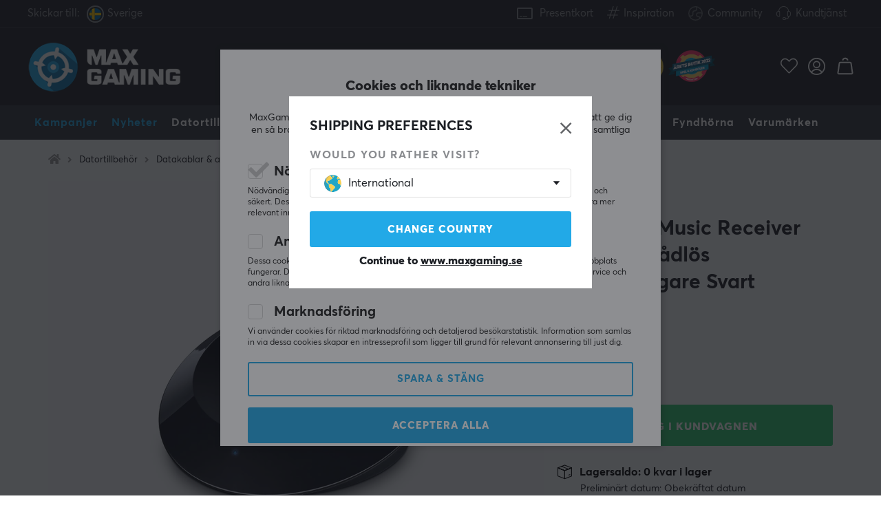

--- FILE ---
content_type: text/css; charset=utf-8
request_url: https://www.maxgaming.se/themes/maxgaming/design/css/rlws_search-min.css?1764680044
body_size: 1195
content:
#rlws_search_main{position:relative;min-height:200px}#rlws_search_main.loading:after,#rlws_search_predict.loading:after,#rlws_search_predict_product_list.loading:after{content:"";display:block;position:absolute;top:0;left:0;width:100%;height:100%;background:rgba(255,255,255,0.5);z-index:1000;cursor:wait}#rlws_search_main.loading:before,#rlws_search_predict.loading:before,#rlws_search_predict_product_list.loading:before{content:"";display:block;position:absolute;top:40%;left:50%;width:50px;height:50px;margin-left:-25px;border:5px solid #f3f3f3;border-top:5px solid #3498db;border-radius:50%;animation:spin 2s linear infinite;z-index:1001}@keyframes spin{0%{transform:rotate(0deg)}100%{transform:rotate(360deg)}}#rlws_search_icon{padding:0 20px;display:flex;align-items:center;background:var(--primary-color);font-weight:bold;cursor:pointer;color:#fff;text-align:center;font-family:'Font Awesome 5 Pro'}#rlws_search_input{width:100%;display:block!important;color:#818181;border-radius:0;&:focus{-webkit-transition:.3s opacity ease;-o-transition:.3s opacity ease;transition:.3s opacity ease;&::placeholder{opacity:0}+ #lblTerm{opacity:1}padding:22px 20px 4px 20px}}.sokrutan{display:flex}.rlws_search_prediction{display:block;cursor:pointer;padding:10px 16px;border-bottom:1px solid #d6d6d6;@media (768px>= width){padding:10px 10px!important}}.rlws_search_prediction:hover,.rlws_search_prediction.active{background:#f3f3f3}#rlws_search_predict_no_result{padding:10px}#rlws_search_predict{@media (1024px>= width){top:100px!important;width:calc(100% + 20px)!important;left:-10px!important}display:none;position:absolute;left:0;top:50px;width:100%;background:#fff;box-shadow:0 0 4px #ccc;border-bottom-left-radius:3px;border-bottom-right-radius:3px;flex-direction:column;&.loading .hl-small{display:none}>div:has(ul:empty){display:none}.PT_Wrapper_All{width:100%!important;margin:0!important}.PT_Wrapper{width:100%;.lower{align-items:center!important}padding:0;.PT_Lank{z-index:2;height:100%;top:0;&.active{background:rgba(0,0,0,0.05)}}.pt_inner{display:flex;justify-content:space-between;padding:10px 16px;border-bottom:1px solid #d6d6d6;min-height:65px;align-items:center;.PT_Bildruta{width:10%;img{min-height:0;display:block;position:relative}}.lower{display:flex;width:90%;justify-content:space-between}}.PT_Pris_Status{display:flex;flex-direction:column;align-items:flex-end;@media (768px>= width){flex-shrink:2}}.PT_Pris{height:18px;font-size:18px;margin-bottom:5px}.PT_Faktaruta{@media (768px < width){flex:1}text-overflow:ellipsis;white-space:nowrap;overflow:hidden;font-size:.9rem;max-width:70%;@media (768px>= width){max-width:85%}}.PT_text_Lagerstatus{transform:none}}.rlws_search_prediction_group{display:none}.rlws_search_prediction_group.loaded{display:block}}#rlws_search_predict_history_clear{color:#22a9e7;font-size:14px;font-weight:600;text-transform:none;cursor:pointer}#rlws_search_predict_categories_list{a{&:hover{background:#f3f3f3}}}#rlws_search_result{.gmf-product-rating{min-height:20px}}#rlws_search_filter_wrapper{@media (849px <= width){.Filter_Lank{margin-bottom:0}}@media (850px>width){.range_container{margin-top:40px;margin-bottom:0}}.filter{padding-left:0!important}.hasActiveFilters .Filter_Titel i{width:10px!important;height:10px!important;transform:none}}.sort_filter_wrapper{display:flex;justify-content:space-between;align-items:center}.Sortera{.Sortering{background:none!important}@media (768px>= width){.ValjSortordning{left:auto!important;width:350px}}}#rlws_search_predict_product_list.loading{height:100px;position:relative}#rlws_search_predict.loading{min-height:200px}#rlws_search_predict.loading,#rlws_search_predict.loaded{display:flex}.rlws_search_predict_list li{width:100%}#rlws_search_predict_brand_list{li.brand-prediction{border-bottom:1px solid #ddd;a{border-bottom:0!important;display:flex;justify-content:space-between;align-items:center;padding-inline-end:0}span{background:#33363fb0;border:0;margin-right:10px;color:#fff;border-radius:4px;font-size:14px;padding-inline:14px;padding-block:2px;min-height:0}}}.term-continuation{font-weight:900}.results{padding:15px;border-radius:3px;margin-bottom:0.5em;margin-top:0.5em;margin-left:-10px;width:calc(100% + 20px);display:block}.do_more{display:flex;#rlws_search_show_more{margin:20px auto;line-height:60px!important;height:60px;max-width:400px;border:2px solid #DFE3E8;background:#fff;width:400px;text-align:center;cursor:pointer;text-transform:uppercase;font-size:15px;letter-spacing:1px;font-weight:800;display:flex;justify-content:center;align-items:center;&:hover{filter:brightness(.97)}}}#rlws_search_show_more .loadz{display:none;position:static;top:0}#rlws_search_show_more.loading{pointer-events:none;font-size:0}#rlws_search_show_more.loading .loadz{display:flex;justify-content:center;align-items:center}.PT_Wrapper_All{&.loading{opacity:0.4}}.rlws-autosuggest-products .PT_Bildruta a:after{display:none}


--- FILE ---
content_type: text/css; charset=utf-8
request_url: https://www.maxgaming.se/themes/maxgaming/design/css/webfonts/custom.min.css?1590133075
body_size: 597
content:
/*!
 * Font Awesome Pro 5.5.0 by @fontawesome - https://fontawesome.com
 * License - https://fontawesome.com/license (Commercial License)
 */.fa-angle-down:before{content:"\f107"}.fa-angle-left:before{content:"\f104"}.fa-angle-right:before{content:"\f105"}.fa-angle-up:before{content:"\f106"}.fa-arrow-circle-down:before{content:"\f0ab"}.fa-arrow-circle-left:before{content:"\f0a8"}.fa-arrow-circle-right:before{content:"\f0a9"}.fa-arrow-circle-up:before{content:"\f0aa"}.fa-arrow-down:before{content:"\f063"}.fa-arrow-from-bottom:before{content:"\f342"}.fa-arrow-from-left:before{content:"\f343"}.fa-arrow-from-right:before{content:"\f344"}.fa-arrow-from-top:before{content:"\f345"}.fa-arrow-left:before{content:"\f060"}.fa-arrow-right:before{content:"\f061"}.fa-arrow-to-bottom:before{content:"\f33d"}.fa-arrow-to-left:before{content:"\f33e"}.fa-arrow-to-right:before{content:"\f340"}.fa-arrow-to-top:before{content:"\f341"}.fa-arrow-up:before{content:"\f062"}.fa-arrows:before{content:"\f047"}.fa-heart:before{content:"\f004"}.fa-box:before{content:"\f466"}.fa-box-alt:before{content:"\f49a"}.fa-box-check:before{content:"\f467"}.fa-box-open:before{content:"\f49e"}.fa-box-up:before{content:"\f49f"}.fa-boxes:before{content:"\f468"}.fa-boxes-alt:before{content:"\f4a1"}.fa-calendar:before{content:"\f133"}.fa-calendar-alt:before{content:"\f073"}.fa-caret-circle-down:before{content:"\f32d"}.fa-caret-circle-left:before{content:"\f32e"}.fa-caret-circle-right:before{content:"\f330"}.fa-caret-circle-up:before{content:"\f331"}.fa-caret-down:before{content:"\f0d7"}.fa-caret-left:before{content:"\f0d9"}.fa-caret-right:before{content:"\f0da"}.fa-caret-square-down:before{content:"\f150"}.fa-caret-square-left:before{content:"\f191"}.fa-caret-square-right:before{content:"\f152"}.fa-caret-square-up:before{content:"\f151"}.fa-caret-up:before{content:"\f0d8"}.fa-cart-arrow-down:before{content:"\f218"}.fa-cart-plus:before{content:"\f217"}.fa-cat:before{content:"\f6be"}.fa-check:before{content:"\f00c"}.fa-check-circle:before{content:"\f058"}.fa-check-double:before{content:"\f560"}.fa-check-square:before{content:"\f14a"}.fa-chevron-down:before{content:"\f078"}.fa-chevron-left:before{content:"\f053"}.fa-chevron-right:before{content:"\f054"}.fa-chevron-up:before{content:"\f077"}.fa-edit:before{content:"\f044"}.fa-envelope:before{content:"\f0e0"}.fa-envelope-open:before{content:"\f2b6"}.fa-facebook:before{content:"\f09a"}.fa-facebook-square:before{content:"\f082"}.fa-home:before{content:"\f015"}.fa-instagram:before{content:"\f16d"}.fa-minus:before{content:"\f068"}.fa-minus-circle:before{content:"\f056"}.fa-pencil:before{content:"\f040"}.fa-play:before{content:"\f04b"}.fa-play-circle:before{content:"\f144"}.fa-plus:before{content:"\f067"}.fa-plus-circle:before{content:"\f055"}.fa-search:before{content:"\f002"}.fa-share:before{content:"\f064"}.fa-shopping-bag:before{content:"\f290"}.fa-shopping-basket:before{content:"\f291"}.fa-shopping-cart:before{content:"\f07a"}.fa-sort:before{content:"\f0dc"}.fa-sort-alpha-down:before{content:"\f15d"}.fa-sort-alpha-up:before{content:"\f15e"}.fa-sort-amount-down:before{content:"\f160"}.fa-sort-amount-up:before{content:"\f161"}.fa-sort-down:before{content:"\f0dd"}.fa-sort-numeric-down:before{content:"\f162"}.fa-sort-numeric-up:before{content:"\f163"}.fa-sort-up:before{content:"\f0de"}.fa-spinner:before{content:"\f110"}.fa-square:before{content:"\f0c8"}.fa-square-full:before{content:"\f45c"}.fa-star:before{content:"\f005"}.fa-star-half:before{content:"\f089"}.fa-star-half-alt:before{content:"\f5c0"}.fa-stars:before{content:"\f762"}.fa-thumbs-down:before{content:"\f165"}.fa-thumbs-up:before{content:"\f164"}.fa-times:before{content:"\f00d"}.fa-times-circle:before{content:"\f057"}.fa-truck:before{content:"\f0d1"}.fa-twitter:before{content:"\f099"}.fa-twitter-square:before{content:"\f081"}.fa-user:before{content:"\f007"}@font-face{font-display:fallback;font-family:"Font Awesome 5 Brands";font-style:normal;font-weight:400;src:url(/themes/standard2018/design/css/webfonts/fa-brands-400.eot);src:url(/themes/standard2018/design/css/webfonts/fa-brands-400.eot?#iefix) format("embedded-opentype"),url(/themes/standard2018/design/css/webfonts/fa-brands-400.woff2) format("woff2"),url(/themes/standard2018/design/css/webfonts/fa-brands-400.woff) format("woff"),url(/themes/standard2018/design/css/webfonts/fa-brands-400.ttf) format("truetype"),url(/themes/standard2018/design/css/webfonts/fa-brands-400.svg#fontawesome) format("svg")}.fab{font-family:"Font Awesome 5 Brands"}@font-face{font-display:fallback;font-family:"Font Awesome 5 Pro";font-style:normal;font-weight:900;src:url(/themes/standard2018/design/css/webfonts/fa-solid-900.eot);src:url(/themes/standard2018/design/css/webfonts/fa-solid-900.eot?#iefix) format("embedded-opentype"),url(/themes/standard2018/design/css/webfonts/fa-solid-900.woff2) format("woff2"),url(/themes/standard2018/design/css/webfonts/fa-solid-900.woff) format("woff"),url(/themes/standard2018/design/css/webfonts/fa-solid-900.ttf) format("truetype"),url(/themes/standard2018/design/css/webfonts/fa-solid-900.svg#fontawesome) format("svg")}.fa,.fas{font-family:"Font Awesome 5 Pro";font-weight:900}

--- FILE ---
content_type: text/css; charset=utf-8
request_url: https://www.maxgaming.se/themes/maxgaming/design/css/air_variables-min.css?1764685568
body_size: -32
content:
:root{--primary-color:#22a9e7;--primary-bg:linear-gradient(#23A9E7,#00AEFF);--secondary-color:#EFF4F8;--light-color:#f1f1f1;--warning-color:orange;--error-color:red;--btn-primary-alt-bg:#2ECC71;--btn-primary-alt-bg__hover:#29b866;--btn-secondary-bg:#187dac;--btn-secondary-bg__hover:#136990;--btn-secondary-color:#fff;--white-fade-bg:linear-gradient(#FFFFFF,#FFFFFF,#EFF4F8);--fade-text:#ccc;--dark-text:#515C6F;--border-std:1px;--border-color:#f1f1f1;--border-radius:3px;--border-primary:4px;--padd-xs:4px;--padd-sm:8px;--padd-sm-md:12px;--padd-md:16px;--padd-mdl:20px;--padd-lg:32px;--gutter-xs:4px;--gutter-sm:8px;--gutter-md:16px;--gutter-lg:32px;--text-xxs:10px;--text-xs:12px;--text-sm:14px;--text-md:18px;--text-lg:20px;--text-xl:24px;--badge-default:#333333;--badge-default-color:#FFFFFF;--badge-info:var(--primary-color);--badge-success:var(--btn-primary-alt-bg);--badge-warning:#fef9c3;--badge-warning-color:#CC9966;--badge-error:#f43f5e;--badge-disabled:#FFFFFF}


--- FILE ---
content_type: text/css; charset=utf-8
request_url: https://www.maxgaming.se/themes/maxgaming/design/css/air_flags-min.css?1764656993
body_size: -269
content:
.flag.EU,.flag.EN{background-image:url("/themes/maxfps_core/design/bilder/flags/1x1/eu.svg")}.flag.SE{background-image:url("/themes/maxfps_core/design/bilder/flags/1x1/se.svg")}.flag.FI{background-image:url("/themes/maxfps_core/design/bilder/flags/1x1/fi.svg")}.flag.NO{background-image:url("/themes/maxfps_core/design/bilder/flags/1x1/no.svg")}.flag.DK{background-image:url("/themes/maxfps_core/design/bilder/flags/1x1/dk.svg")}.flag.W,.flag.US{background-image:url("/themes/maxfps_core/design/bilder/flags/1x1/flag_globe.svg")}.flag.NL{background-image:url("/themes/maxfps_core/design/bilder/flags/1x1/nl.svg")}.flag.DE{background-image:url("/themes/maxfps_core/design/bilder/flags/1x1/de.svg")}.flag.FR{background-image:url("/themes/maxfps_core/design/bilder/flags/1x1/fr.svg")}.flag.GB{background-image:url("/themes/maxfps_core/design/bilder/flags/1x1/gb.svg")}.flag.BE{background-image:url("/themes/maxfps_core/design/bilder/flags/1x1/be.svg")}


--- FILE ---
content_type: text/css; charset=utf-8
request_url: https://www.maxgaming.se/themes/maxgaming/design/css/MAXGAMING_air_articlegroup-min.css?1764988892
body_size: 1137
content:
.Egen_Infogad_HTML{margin:0 0 1.2%}.Egen_Infogad_HTML h2{margin-bottom:0;font-weight:bold;color:#000;font-size:20px}.Egen_Infogad_HTML h2 strong,.Egen_Infogad_HTML strong{font-weight:bold}.Artgrp_VisaFlerArtiklar_Markerad{display:inline-block;padding:3px 7px;background:#f1f1f1}.Artgrp_VisaFler a{display:inline-block;padding:3px 7px}.Artgrp_VisaFler a,.Artgrp_VisaFler span{font-size:12px}.Artgrp_VisaFler a:hover{background:#f1f1f1}.Artgrp_VisaFler .piper_at_the_gates_of_dawn{display:none}.Artgrp_VisaFler .AVFAM{margin:0 5px 0 0}.Artgrp_VisaFler:empty,.Artgrp_VisaSida{display:none}.Artgrp_VisaFler{opacity:0.6}.PT_Wrapper_All.noPagination{margin-bottom:50px}.PT_Wrapper_All.noPagination + .Artiklar_Totalt{margin-top:0}#left-menu,#left-menu-vig,#left-menu:not(:empty) + #left-menu{display:none}@media screen and (min-width:850px){#left-menu h2{font-size:14px;margin-bottom:0;line-height:30px}#left-menu h2,.left-menu-header{margin-top:-7px}h1.ArtgrpHeadline{margin-top:-5px}#left-menu{width:200px;float:left;display:block;font-size:14px}#left-menu + .art-right-wrap{width:calc(100% - 200px);float:left;padding-left:60px}#left-menu li{list-style:none;position:relative}#left-menu li a{display:inline-block;line-height:30px}#left-menu li>span.show,#left-menu li>span.expand{position:absolute;left:-20px;top:0;width:11px;height:30px;background:url(/themes/maxgaming/design/bilder/add.svg) no-repeat center center;margin-top:-1px;display:inline-block;cursor:pointer;-webkit-transition:all .3s ease-in-out;-moz-transition:all .3s ease-in-out;transition:all .3s ease-in-out}#left-menu li.active>a,.left-menu-header{font-weight:700}#left-menu .active-parent>ul{height:auto;display:block}#left-menu li.active-parent>span.show,#left-menu li.active-parent>span.expand{background:url(/themes/maxgaming/design/bilder/sub.svg) no-repeat center center}#left-menu ul ul{padding-left:20px;display:none}#left-menu ul.lvl1,#left-menu h2 + ul{padding-left:20px}#left-menu a:hover{color:#818181}#left-menu a{-moz-transition:all 0.1s ease-in-out;-o-transition:all 0.1s ease-in-out;-webkit-transition:all 0.1s ease-in-out;transition:all 0.1s ease-in-out}}.category-pills__wrapper{margin-top:10px;display:flex;justify-content:center}.category-pills{display:flex;flex-wrap:wrap;max-width:100%;overflow-x:auto;padding-bottom:10px;gap:5px}.category-pill{flex-shrink:0}.category-pill__link{display:block;flex-shrink:0;padding:6px 6px 4px 6px;background:#EBEEF1;color:#000;border:2px solid #EBEEF1;height:35px;line-height:35px;border-radius:3px;display:flex;align-items:center;font-weight:600}a.category-pill__link{cursor:pointer}.category-pill .category-pill__link,.category-pill__link{background:var(--brand-theme-color,#EBEEF1);color:var(--brand-theme-color-text,#000);border:none;text-shadow:1px 1px 1px var(--brand-theme-color-complement,#EBEEF1)}.category-pill.active .category-pill__link,.category-pill__link.active{background:var(--brand-theme-color-complement,#EBEEF1)}.category-pill__link:hover{background:var(--brand-theme-color-complement,#EBEEF1)}.readmore{color:var(--brand-theme-color,#22a9e7)}.Artgrp_Lista{width:100%;display:block;border:1px solid #f1f1f1;padding:4px;margin:1px}#ListaOmArtiklarSaknas ul{list-style:none;margin:0;padding:0}#ListaOmArtiklarSaknas li a{display:block;text-align:center;width:100%;margin:0 0 5px;background:#f1f1f1;padding:8px}#ListaOmArtiklarSaknas li a:hover{background:#eee}.Artiklar_Totalt{margin:50px auto 20px}.progressbar-wrapper{text-align:center;width:100%;display:inline-block;margin:10px auto 0}#progressbar{background:#eef0f3;margin:0 auto;max-width:100%;width:260px;height:3px;position:relative}#progressbar .progressbar-value{background:#22a9e7;position:absolute;left:0;height:3px}.flexcolwrapper{display:-webkit-box;display:-ms-flexbox;display:flex;-webkit-box-orient:vertical;-webkit-box-direction:normal;-ms-flex-direction:column;flex-direction:column}.flexcolwrapper .do_more{order:1}@media screen and (max-width:850px){.Artgrupp_header .fa-sort{width:5%;margin-right:1%}.Artgrp_Sorteringsordning{float:left;width:94%}.ArtgrpHeadline{font-size:1.4em}.Artgrp_VisaFler{margin:10px 0 0;text-align:left}.Artgrupp_header b{width:30%;float:left;height:20px;line-height:20px;margin:0 0 5px}.Artgrupp_header span select{width:100%}.Artgrp_VisaFlerArtiklar_Markerad,.Artgrp_VisaFler a{padding:8px;margin:0 0 5px}#ListaOmArtiklarSaknas li a{font-size:20px;padding:0;text-align:center;line-height:40px;height:40px}.primar.toggled + .varumimg{display:none}}


--- FILE ---
content_type: text/css; charset=utf-8
request_url: https://www.maxgaming.se/themes/maxgaming/design/css/MAXGAMING_air_artcells-min.css?1764768033
body_size: 1402
content:
.flex{display:-webkit-box;display:-moz-box;display:-ms-flexbox;display:-webkit-flex;display:flex}.flex_sb{-webkit-box-pack:justify;-webkit-justify-content:space-between;-ms-flex-pack:justify;justify-content:space-between}.flex_bl{-webkit-align-items:baseline;-ms-flex-align:baseline;align-items:baseline}.PT_Lank{display:block;height:90%;position:absolute;top:10%;right:0;bottom:0;left:0;z-index:1}.PT_Wrapper_All{width:calc(100% + 30px);margin:0 -15px}.pt_inner:hover,.PT_Lank:hover + .pt_inner{box-shadow:0 5px 10px rgba(0,0,0,0.2)}.PT_Bildruta a{-webkit-transition:all 0.2s ease;-moz-transition:all 0.2s ease;-ms-transition:all 0.2s ease;-o-transition:all 0.2s ease;transition:all 0.2s ease}.PT_Bildruta img{vertical-align:middle;object-fit:contain;max-height:100%}.PT_Varum{font-size:14px}.PT_Beskr a{font-size:15px;line-height:20px}.PT_Text{height:40px;line-height:20px;overflow:hidden;margin-bottom:10px}.PT_Pris{height:24px;flex-grow:1;font-size:24px;font-weight:700;white-space:nowrap}.PT_Pris .PT_PrisOrdinarie{color:#999;text-decoration:line-through;font-size:15px;font-weight:400;transform:translateY(-3px);display:inline-block}.PT_Knappar{position:relative;z-index:2}.PT_PrisKampanj{color:#fe4d10;font-weight:700}.PT_Bildruta img{position:absolute;left:0;right:0;bottom:0;top:0;margin:auto;object-fit:scale-down;max-height:100%;max-width:100%}.PT_Bildruta a{padding-bottom:80%}img + .pre-lazy-loader{display:none}img.lazy + .pre-lazy-loader,img.lazy-desktop + .pre-lazy-loader{display:block}img.lazy + .pre-lazy-loader:before,img.lazy-desktop + .pre-lazy-loader:before{content:"\f1ce";font-family:"Font Awesome 5 Pro";color:#888;width:22px;height:22px;font-size:20px;display:flex;justify-content:center;align-items:center;position:absolute;left:calc(50% - 11px);top:calc(50% - 11px);z-index:2;animation:spin .8s linear infinite}@keyframes spin{from{transform:rotate(0deg)}to{transform:rotate(360deg)}}.wishlist-button{font-weight:900}.wishlist-button.add{color:#dfe1e1}.wishlist-button.remove{color:#fc4860}.PT_Betyg{margin-bottom:10px}.grade-count{letter-spacing:2px;font-size:12px;line-height:20px;display:inline-block;float:left;margin-left:10px;transform:translateY(-1px)}.grade-stars{letter-spacing:-1px;display:inline-block;float:left}.icon-betyg:after{content:'\f005';color:#dfe3e8}.icon-betyg-vald:after{color:#fed85e}.grade-stars:empty:after{content:'\f005\f005\f005\f005\f005';color:#dfe3e8;letter-spacing:2px}.grade-stars a img{display:none}.ikoner{position:absolute;top:15px;right:15px;z-index:2;width:calc(100% - 30px)}.ikoner .new,.ikoner .procent1,.ikoner .demo-icon{white-space:nowrap;display:inline-block;text-align:center;width:auto;padding:0 10px;height:35px;line-height:32px;font-size:14px;font-weight:700;text-transform:uppercase;border:2px solid transparent}.ikoner .button.Onskelista span{height:36px;line-height:35px}.wishlist-button.remove .fa-heart{font-weight:900}.wishlist-button{cursor:pointer}.new{background:#3A5999;color:#fff;border-radius:3px}.new:not(:empty){margin-bottom:10px}.procent1{background:#FFD853;border-radius:3px}.PT_text_Lagerstatus::before{content:"";background:#f73859;display:block;border-radius:50%;margin-right:6px;margin-bottom:2px;height:10px;width:10px;box-shadow:0 0 0 0 #f73859}.Lager_1_SV:before,.Lager_1_DE:before,.Lager_1_US:before,.Lager_1_DK:before,.Lager_1_NO:before,.Lager_1_FI:before,.Lager_1_EN:before,.Lager_1_NL:before,.Lager_3_SV:before,.Lager_3_DE:before,.Lager_3_US:before,.Lager_3_DK:before,.Lager_3_NO:before,.Lager_3_FI:before,.Lager_3_EN:before,.Lager_3_NL:before{background:#63e6a0;box-shadow:0 0 0 0 #63e6a0}.Lager_8_SV:before,.Lager_8_DE:before,.Lager_8_DK:before,.Lager_8_NO:before,.Lager_8_FI:before,.Lager_8_EN:before,.Lager_8_NL:before,.Lager_8_US:before,.Lager_12_SV:before,.Lager_12_DE:before,.Lager_12_DK:before,.Lager_12_NO:before,.Lager_12_FI:before,.Lager_12_EN:before,.Lager_12_NL:before,.Lager_12_US:before{box-shadow:0 0 0 0 #ffb300;background:#ffb300}.PT_text_Lagerstatus{font-size:12px;transform:translateY(-3px);display:inline-block;padding-right:4px;white-space:nowrap;display:flex!important;align-items:center}div[class^="PT_text_Lagerstatus Lager_7"]:before,div[class^="PT_text_Lagerstatus Lager_4"]:before,div[class^="PT_text_Lagerstatus Lager_2"]:before{content:'\f017'}div[class^="PT_text_Lagerstatus Lager_7"]{font-weight:700;color:#FF4300}@media screen and (max-width:850px){.ikoner{top:10px;left:10px}}.matched-group{background:#f1f1f1;text-align:center;padding:15px}.matched-group-title{font-size:1.1em;font-weight:700;margin-bottom:5px}.matched-group-item{display:inline-block;padding:5px 10px}@media screen and (max-width:1280px){.ikoner .new,.ikoner .procent1{height:30px;line-height:28px;font-size:12px}.PT_Status{display:none}}@media screen and (max-width:850px){.PT_Wrapper_All{width:calc(100% + 34px);margin:0 -23px 0 -17px}.PT_Wrapper{padding:3px;width:50%}.PT_Beskr{height:80px}.mobile_layout_1 .PT_Beskr{height:60px}.PT_Knappar table,.PT_Knappar .Knapp_Kop,.PT_Knappar a{width:100%}.PT_Wrapper .PT_Text_Kort{display:none}.PT_Wrapper .PT_Beskr a{font-size:14px}.PT_Status{display:none}.ikoner{width:calc(100% - 20px)}.new:not(:empty){margin-bottom:2px}.ikoner .new,.ikoner .procent1{height:25px;line-height:23px}.ikonerRight{text-align:right}}


--- FILE ---
content_type: text/css; charset=utf-8
request_url: https://www.maxgaming.se/themes/maxgaming/design/css/air_ikoner-min.css?1764761814
body_size: 1126
content:
.checkout_usps li:before,.activearticle a:before,.bloggkommentarv2.niva2::before,.arkiv-knapp span::after,.blog-comment::before,.blog-categories>span::after,.blog-categories.active>span::after,.inloggning::before,.pdf a:before,.externlank a:before,.storleksguideToggle:before,.wishlist-button.add:after,.close:before,.SearchClose:before,#Felmeddelande h1:before,.mobilenav-icon::after,.stang::after,.stang::after,#minsidaDrop li span a:before,.inloggningDS::before,.arrow-up::after,.arrow-down::after,.AddKassa,.SubKassa,.remove-it,.Rubrik_Snabbkassa_Presentkort div:first-of-type:after,.Rubrik_Snabbkassa_Presentkort div:first-of-type:after,#Klarna_InvoiceContainer a:before,#Klarna_PartpaymentContainer a:before,.LSS_Input:after,.soktoggle::after,.filter .Filter_Dropdown:after,.filter .Filter_Dropdown.open:after,.Filter_Lank_Container span.color.selected:after,.mobile .tabs .tabsname::after,.mobile .tabs.activeTab .tabsname::after,.PT_Ikon_Lager_Positiv:after,.Ikon_Lager_Positiv:after,.PT_Ikon_Lager_Negativ:after,.Ikon_Lager_Negativ:after,.owl-prev::before,.owl-next::before,.IkonLagerIdFaltSV .Ikon_Lager_1:before,.PT_Ikon_Lager_1_SV:before,.IkonLagerIdFaltSV .Ikon_Lager_2:before,.PT_Ikon_Lager_2_SV:before,.IkonLagerIdFaltSV .Ikon_Lager_3:before,.PT_Ikon_Lager_3_SV:before,.IkonLagerIdFaltSV .Ikon_Lager_4:before,.PT_Ikon_Lager_4_SV:before,.IkonLagerIdFaltSV .Ikon_Lager_7:before,.PT_Ikon_Lager_7_SV:before,#minsidaDrop>ul>li>ul::after,#more-text::after,.upvote::before,.downvote::before{font-family:"Font Awesome 5 Pro";font-weight:300}.Sortering:after,.FilterWrapper .Filter_Titel:after,.filter-showmore .show-filter:after,.filter-showmore .hide-filter:after,.homebutton a:before,.blog-quote span::before,.breadcrumbs li:after,.blog-quote span::after,.bloggkommentar_rubrik::before,.wishlist-button.remove:after,.betyg_siffra,.favoriter .PT_Betyg,.topplista .PT_Betyg,li#Onskelista span a:before,.Varukorg.active::after{font-family:"Font Awesome 5 Pro";font-weight:900}.ic-normal{font-size:22px;display:inline-block;transform:translateY(4px);font-family:'streamline'!important}.icon-b4-text{margin-right:5px}.ic-advertising-megaphone:before{content:"\e900"}.ic-alarm-bell:before{content:"\e901"}.ic-award-ribbon-star:before{content:"\e902"}.ic-bin:before{content:"\e903"}.ic-calendar:before{content:"\e904"}.ic-certified-ribbon:before{content:"\e905"}.ic-check:before{content:"\e906"}.ic-check-circle:before{content:"\e907"}.ic-cog-double:before{content:"\e908"}.ic-conversation-chat:before{content:"\e909"}.ic-delivery-truck-clock:before{content:"\e90a"}.ic-delivery-truck-packages:before{content:"\e90b"}.ic-discount:before{content:"\e90c"}.ic-discount-coupon:before{content:"\e90d"}.ic-dislike:before{content:"\e90e"}.ic-envelope-letter:before{content:"\e90f"}.ic-envelope-postcard:before{content:"\e910"}.ic-gift-box:before{content:"\e911"}.ic-hyperlink:before{content:"\e913"}.ic-like:before{content:"\e914"}.ic-like-ribbon:before{content:"\e915"}.ic-login:before{content:"\e916"}.ic-logout:before{content:"\e917"}.ic-messages-bubble-square-text:before{content:"\e918"}.ic-messages-bubble-square-typing:before{content:"\e919"}.ic-messages-bubble:before{content:"\e91a"}.ic-navigation-menu:before{content:"\e91b"}.ic-optimization-clock:before{content:"\e91c"}.ic-pencil:before{content:"\e91d"}.ic-receipt:before{content:"\e91e"}.ic-search:before{content:"\e91f"}.ic-settings-slider:before{content:"\e920"}.ic-shipment-box:before{content:"\e921"}.ic-shipment-check:before{content:"\e922"}.ic-shipment-clock:before{content:"\e923"}.ic-shipment-disable:before{content:"\e924"}.ic-shipment-in-transit:before{content:"\e925"}.ic-shipment-next:before{content:"\e926"}.ic-shipment-packages:before{content:"\e927"}.ic-shipment-previous:before{content:"\e928"}.ic-shipment-search:before{content:"\e929"}.ic-shipment-upload:before{content:"\e92a"}.ic-shopping-basket:before{content:"\e92b"}.ic-shopping-cart:before{content:"\e92c"}.ic-single-neutral-circle:before{content:"\e92d"}.ic-single-neutral:before{content:"\e92e"}.ic-time-clock-circle:before{content:"\e92f"}.ic-tools-wench-screwdriver:before{content:"\e930"}.ic-warehouse-cart-package-ribbon:before{content:"\e931"}.ic-warehouse-cart-package:before{content:"\e932"}.ic-warehouse-cart-packages:before{content:"\e933"}.ic-warehouse-package-box:before{content:"\e934"}.ic-zoom-in:before{content:"\e935"}.ic-zoom-out:before{content:"\e936"}.fa-trash:before{content:"\f1f8"}.fa-external-link:before{content:"\f08e"}.icon-svg{background-position:center;background-repeat:no-repeat;background-size:cover;width:36px;height:36px;display:inline-block}.icon-svg.icon-refurbished{background-image:url(/themes/maxgaming/design/bilder/icons/refurbished-icon.svg)}.icon-svg.icon-demo{background-image:url(/themes/maxgaming/design/bilder/icons/demo-icon.png);image-rendering:-webkit-optimize-contrast}.icon-svg.icon-cart-filled{background-image:url(/themes/maxfps_core/design/bilder/icons/cart_filled.svg)}.icon-svg.icon-md{width:30px;height:30px}.icon-svg.icon-sm{width:24px;height:24px}.icon-svg.icon-xs{width:16px;height:16px}


--- FILE ---
content_type: text/css; charset=utf-8
request_url: https://www.maxgaming.se/themes/maxgaming/design/css/air_varukorg-min.css?1764755003
body_size: 1694
content:
.Varukorg.loaded:not(.emptyCart) .AIRvarukorg-Arrow::before{background:url("/themes/maxfps_core/design/bilder/icons/cart_filled.svg") no-repeat scroll 100% center}.Varukorg.loaded:not(.emptyCart) .AIRvarukorg-Qty{background:#2ECC71;opacity:1}.AIRvarukorg-Text a.Checkout{float:right;height:24px;line-height:24px;margin:5px 0;padding:0 10px}.AIRvarukorg-Text i.fa-caret-down,.AIRvarukorg-Text i.fa-shopping-cart{float:left;margin:0 10px 0 0}.AIRvarukorg-Text p{float:left;margin:0 10px 0 0}.Varukorg span.AIRvarukorg-Qty{float:left}#AIRvarukorg-Wrap{position:fixed;right:0;top:0;bottom:0;width:550px;max-width:90%;-webkit-transform:translateX(100%);max-height:100vh;overflow:auto;transform:translateX(100%);z-index:5;background:#fff;display:block!important;display:-webkit-box!important;display:-ms-flexbox!important;display:flex!important;-webkit-box-orient:vertical;-webkit-box-direction:normal;-ms-flex-direction:column;flex-direction:column}#AIRvarukorg-Wrap.active,#AIRvarukorg-Wrap.PoP{transition:-webkit-transform 0.2s;transition:transform 0.2s}.HTML_infogad_top{font-size:24px;order:-1}.HTML_infogad_top p{font-weight:700;margin-bottom:0}.HTML_infogad_top .header{padding:30px;border:0}.Varukorg .AIRvarukorg-Qty{position:absolute;left:5px;font-weight:700;-webkit-border-radius:100%;-moz-border-radius:100%;border-radius:100%;display:block;float:none;width:20px;height:20px;line-height:20px;padding:0;text-align:center}#AIRvarukorg-Wrap .DescrWrap{order:1}#AIRvarukorg-Wrap .BWrap{width:100%}#AIRvarukorg-Wrap.active{-webkit-transform:translateX(0);transform:translateX(0)}#AIRvarukorg-Wrap span.EmptyCart{padding:10px;display:none}#AIRvarukorg-Wrap .Img{width:85px;text-align:center;float:left;margin:0;background:#fff}#AIRvarukorg-Wrap .TxtWrap{float:left;width:calc(100% - 85px);display:-webkit-box;display:-moz-box;display:-ms-flexbox;display:-webkit-flex;display:flex;-webkit-flex-wrap:wrap;-ms-flex-wrap:wrap;flex-wrap:wrap;-webkit-align-items:flex-start;-ms-flex-align:flex-start;align-items:flex-start}#AIRvarukorg-Wrap .RowWrap .Row{padding:20px 30px;width:100%}#AIRvarukorg-Wrap .Rabatt{float:left;line-height:normal;margin:-17px 0 0}#AIRvarukorg-Wrap .DescrWrap{width:calc(100% - 140px);-webkit-order:1;-ms-flex-order:1;order:1;margin-bottom:10px}#AIRvarukorg-Wrap .DescrWrap{display:inline-block}#AIRvarukorg-Wrap .TxtWrap .Price{white-space:nowrap}#AIRvarukorg-Wrap .TxtWrap .Price{width:140px;-webkit-order:1;-ms-flex-order:1;order:1;text-align:right}#AIRvarukorg-Wrap .Footer{padding:20px 30px}#AIRvarukorg-Wrap .Footer .SumWrap{display:block;padding-top:20px;border-top:1px solid #DFE3E8}#AIRvarukorg-Wrap .Footer .SumWrap .SumTxt,#AIRvarukorg-Wrap .BWrap .Footer .SumWrap .Sum{display:inline-block}#AIRvarukorg-Wrap .Checkout{display:block;text-align:center;margin:20px 0}#AIRvarukorg-Wrap .RowWrap{max-height:calc(100vh - 340px);overflow-y:scroll}#AIRvarukorg-Wrap .BWrap .Footer:after{content:".";display:block;height:0;clear:both;visibility:hidden}.BError{color:#e93d3d;font-size:14px;padding:0 30px 20px}.br-vk{display:none}.fraktfriinformation{padding:10px}#AIRvarukorg-Wrap .Sub:before,#AIRvarukorg-Wrap .Add:before,#AIRvarukorg-Wrap .Rem:before{display:block;font-family:"Font Awesome 5 Pro";font-weight:400;font-size:24px}#AIRvarukorg-Wrap .Sub:hover,#AIRvarukorg-Wrap .Add:hover,#AIRvarukorg-Wrap .Rem:hover:before{color:#bbb}#AIRvarukorg-Wrap .Sub:before{content:"\f056"}#AIRvarukorg-Wrap .Add:before{content:"\f055"}#AIRvarukorg-Wrap .Rem:before{content:"\f1f8";font-size:1.2rem;color:#ddd;font-weight:900}#AIRvarukorg-Wrap .Rem{order:4;cursor:pointer;margin-left:1rem}#AIRvarukorg-Wrap .TxtWrap input{border-right:0;border-left:0}#AIRvarukorg-Wrap .Sub{border-right:0;border-top-left-radius:3px;border-bottom-left-radius:3px}#AIRvarukorg-Wrap .Add{border-left:0;border-top-right-radius:3px;border-bottom-right-radius:3px}#AIRvarukorg-Wrap .empty-cart-text p{font-size:18px;font-weight:300;margin:40px 0 20px}#AIRvarukorg-Wrap .empty-cart-text .primbutton{display:block;margin:20px 0}#AIRvarukorg-Wrap .Close + p{margin:0!important}.Varukorg span{line-height:40px;font-size:13px}.Varukorg.stang:after{display:none;content:''}.Checkout a{height:55px;line-height:55px;text-transform:uppercase;letter-spacing:1px;display:block;padding:0 10px;transition:all 0.2s ease 0s;font-weight:700;border-radius:3px}.Checkout a:hover{filter:brightness(0.8)}.CheckoutBig a{height:50px;line-height:50px;-webkit-border-radius:0 2px 2px 0;border-radius:0 2px 2px 0}.Varukorg .AIRvarukorg-Arrow:before{font-size:25px}.SumTxt,.Sum{font-size:18px;font-weight:700;float:left}.Sum{float:right;clear:right}.TotalTaxTxt:before{content:'';display:block;clear:both}.TotalTaxTxt,.TotalTax{display:inline;padding-right:3px}.Footer .Checkout a{font-size:15px}#AIRvarukorg-Wrap .DescrWrap .Prop1,.TotalTaxTxt,.TotalTax{font-size:13px;font-weight:400;color:#888A8E}#AIRvarukorg-Wrap .DescrWrap .VarukorgVarum{font-size:13px;font-weight:400;color:#868686}#AIRvarukorg-Wrap .TxtWrap .Price,#AIRvarukorg-Wrap .DescrWrap .Descr{font-size:16px;font-weight:700}.Varukorg .AIRvarukorg-Qty,.Varukorg .EmptyCart,.Checkout a{font-size:14px}.Checkout a:after{font-size:11px}#AIRvarukorg-Wrap .Rabatt{font-size:10px}.Varukorg .AIRvarukorg-Arrow:before{color:#000}.Varukorg .AIRvarukorg-Qty,.Varukorg .EmptyCart{color:#fff}#AIRvarukorg-Wrap .Rabatt{color:#CD3928;display:none}#AIRvarukorg-Wrap .RowWrap .Row,#kundvagn .Cart:hover{-moz-transition:all 0.2s ease-in-out;-o-transition:all 0.2s ease-in-out;-webkit-transition:all 0.2s ease-in-out;transition:all 0.2s ease-in-out}.HTML_infogad_under_checkout{font-size:14px}.dxr #AIRvarukorg-Wrap .Img{width:110px;margin:-5px 0 0 -30px}.dxr #AIRvarukorg-Wrap .TxtWrap{width:calc(100% - 80px)}#AIRvarukorg-Wrap .Price{display:flex;justify-content:flex-end}#AIRvarukorg-Wrap .price-campaign{order:1;color:#f4484d;padding-right:5px}#AIRvarukorg-Wrap .price-ordinary{order:2}#AIRvarukorg-Wrap .price-type-campaign .price-ordinary{font-weight:normal;color:#8d8c8c;text-decoration:line-through}#AIRvarukorg-Wrap .TxtWrap{position:relative;padding-left:10px}#AIRvarukorg-Wrap .StorageText{position:absolute;right:0;bottom:0;color:#818181;font-size:14px}#AIRvarukorg-Wrap .StorageText[data-lagerid=""]{display:none}#AIRvarukorg-Wrap .TxtWrap input{position:absolute;left:-29px;top:-5px;width:34px;border:none;color:#fff;background:#555;font-weight:600;text-align:center;height:26px;line-height:26px;padding:0!important;display:inline-block}#AIRvarukorg-Wrap .Sub,#AIRvarukorg-Wrap .Add{-webkit-order:2;-ms-flex-order:2;order:2;font-weight:900;width:25px;height:25px;color:#ddd;display:flex;align-items:center;justify-content:center;cursor:pointer}#AIRvarukorg-Wrap .Sub{margin-right:5px;margin-left:5px}#AIRvarukorg-Wrap .Row .Img{position:relative}#AIRvarukorg-Wrap .Row .Img:after{content:'';display:block;top:0;left:0;width:100%;height:100%;background:rgba(0,0,0,0.0255);position:absolute;pointer-events:none;z-index:1;border-radius:4px}#AIRvarukorg-Wrap::-webkit-scrollbar{display:none}@media screen and (max-width:850px){#kundvagn .Cart{background:none;position:inherit}#kundvagn{position:static;background:transparent;height:35px}#AIRvarukorg-Wrap .Footer,#AIRvarukorg-Wrap .RowWrap .Row,.HTML_infogad_top .header{padding:20px 20px 10px 20px}.BError{padding:0 20px 20px}#AIRvarukorg-Wrap .Price{flex-direction:column}#AIRvarukorg-Wrap .price-campaign{padding-right:0}#AIRvarukorg-Wrap .DescrWrap{width:calc(100% - 80px)}#AIRvarukorg-Wrap .TxtWrap .Price{width:80px}}


--- FILE ---
content_type: text/css; charset=utf-8
request_url: https://www.maxgaming.se/themes/maxgaming/design/css/maxgaming.material.theme-min.css?1764666517
body_size: 104
content:
:root{--mdc-theme-primary:#22a9e7;--mdc-theme-secondary:#EFF4F8;--primary-color:#22a9e7}.mdc-text-field--focused:not(.mdc-text-field--disabled) .mdc-floating-label{color:var(--primary-color)}.mdc-text-field input[type="text"],.mdc-text-field input[type="email"],.mdc-text-field input[type="password"]{padding-left:0;padding-right:0}.mdc-text-field--outlined:not(.mdc-text-field--disabled) .mdc-notched-outline__leading,.mdc-text-field--outlined:not(.mdc-text-field--disabled) .mdc-notched-outline__notch,.mdc-text-field--outlined:not(.mdc-text-field--disabled) .mdc-notched-outline__trailing{border-color:rgb(81,92,111,0.4)}.mdc-text-field.not-valid .mdc-text-field--outlined:not(.mdc-text-field--disabled) .mdc-notched-outline__leading,.mdc-text-field.not-valid .mdc-text-field--outlined:not(.mdc-text-field--disabled) .mdc-notched-outline__notch,.mdc-text-field.not-valid .mdc-text-field--outlined:not(.mdc-text-field--disabled) .mdc-notched-outline__trailing{border-color:rgb(255,0,0,0.4)}.mdc-text-field .mdc-text-field__input:read-only{color:rgba(0,0,0,0.38)}.mdc-text-field--textarea.mdc-text-field--outlined .mdc-text-field__input{margin-top:0;margin-bottom:0;padding-top:16px;padding-bottom:16px}.mdc-text-field--textarea.s_12_of_12{width:100%}.mdc-text-field--outlined .KundprofilFaltFEL,.mdc-text-field--outlined .KundprofilFaltOK{height:100%;display:flex;border:none!important;background-color:transparent;width:100%}.mdc-text-field input:-webkit-autofill,.mdc-text-field input:-webkit-autofill:hover,.mdc-text-field input:-webkit-autofill:focus,.mdc-text-field textarea:-webkit-autofill,.mdc-text-field textarea:-webkit-autofill:hover,.mdc-text-field textarea:-webkit-autofill:focus,.mdc-text-field select:-webkit-autofill,.mdc-text-field select:-webkit-autofill:hover,.mdc-text-field select:-webkit-autofill:focus{-webkit-box-shadow:0 0 0 1000px #fff inset;transition:background-color 5000s ease-in-out 0s}


--- FILE ---
content_type: text/css; charset=utf-8
request_url: https://www.maxgaming.se/themes/maxgaming/design/css/MAXGAMING_air_productpage_head-min.css?1764995173
body_size: 6995
content:
.ProduktBild{width:100%;vertical-align:middle;position:relative;display:flex;align-items:center;justify-content:center}.ProduktBild img{vertical-align:middle}.produktbild-inner{position:relative}.produktbild-inner:after{content:'';width:100%;height:100%;display:block;background:rgba(0,40,90,0.05);position:absolute;top:0;left:0;z-index:1;pointer-events:none}#ArtikelnamnFalt{font-weight:700}#VarumarkeFalt{text-transform:uppercase}#PrisFalt>span{font-size:30px;font-weight:700}#PrisFalt{align-items:baseline}.PrisAvd{display:none}.PrisREA{-webkit-order:1;-ms-flex-order:1;order:1;margin-right:5px}#PrisFalt>span.PrisORD{-webkit-order:2;-ms-flex-order:2;order:2;text-decoration:line-through;color:#777;font-weight:400;font-size:20px;padding-left:5px}.m360-icon.m360-icon-fullscreen-open{display:none}.lagersaldotext{display:-webkit-box;display:-moz-box;display:-ms-flexbox;display:-webkit-flex;display:flex;-webkit-flex-wrap:wrap;-ms-flex-wrap:wrap;flex-wrap:wrap;-webkit-align-items:baseline;-ms-flex-align:baseline;align-items:baseline}.saldo{order:-1;flex:100%;margin-bottom:5px;color:initial;font-size:initial;font-weight:700}.saldo:before{content:'\e92a';font-family:"streamline";font-weight:300;padding-right:7px;font-size:21px;display:inline-block;transform:translateY(4px)}.artikel_i_lager{display:inline}.breadcrumb{background-color:#f4f5f7;max-width:unset}.breadcrumb>nav{max-width:1200px;margin:0 auto}.breadcrumbs{float:left;padding:0;margin:20px 0;display:flex}.breadcrumbs li{list-style:none;display:flex;float:left;line-height:20px;white-space:nowrap}#Bildkolumn{display:flex;position:relative;flex-direction:column}.Onskelista{cursor:pointer;position:absolute;right:20px;bottom:-5px;z-index:2;height:38px}#Faktablad{margin-bottom:14px}#Faktakolumn .grade-stars{font-size:18px}#Faktakolumn .grade-count{font-size:16px;letter-spacing:0;transform:translateY(0px)}#Faktakolumn .PT_Betyg{margin:0 0 10px 0;min-height:20px;cursor:pointer}@media screen and (max-width:850px){.breadcrumbs{margin:10px 0}.produktbild-inner{min-width:100vw;min-height:80vw}#ArtikelnamnFalt{font-size:24px}.Onskelista{right:-6px;bottom:0;font-size:20px}#Faktakolumn{padding:10px 0 20px 0}.refurbished-info-text{font-size:14px}}.ProduktbeskrAntalvalTabell,.Laggikorgen_Antalsrad,.VariantAntalFaltEtikett,#OrderFalt .VariantAntalFalt{display:none}#OrderFalt>form{display:-webkit-box;display:-ms-flexbox;display:flex;-webkit-box-orient:vertical;-webkit-box-direction:normal;-ms-flex-direction:column;flex-direction:column}.belowbutton,#SubmitFalt{width:100%}.procentbefore:empty + div,.procentbefore{display:none!important}.refurbished-icon-wrap,.demo-icon-wrap{width:100%;margin-top:4px}#Bildkolumn .new:not(:empty){margin-bottom:0}.refurbished-icon,.demo-icon{width:36px;height:36px;float:right}.refurbished-info-text,.demo-info-text{display:flex;align-items:center}.refurbished-info-text{color:#2ECC71}.demo-info-text{color:#2ba0e4}.refurbished-info-text .icon-refurbished,.demo-info-text .icon-demo{margin-right:5px}.Text_Lagerstatus{padding-right:20px;display:flex!important;align-items:center}.Text_Lagerstatus::before{content:"";background:#f73859;display:block;border-radius:50%;margin-right:6px;height:10px;width:10px;box-shadow:0 0 0 0 #f73859;transform:scale(1);animation:pulse 2s infinite}.Artikelfakta_Text_Lagerstatus:has(div[class^="Text_Lagerstatus Lager_2_"]){transform:translateY(2px)}.Lager_1_SV:before,.Lager_1_DE:before,.Lager_1_DK:before,.Lager_1_NO:before,.Lager_1_FI:before,.Lager_1_EN:before,.Lager_1_NL:before,.Lager_1_US:before,.Lager_3_SV:before,.Lager_3_DE:before,.Lager_3_DK:before,.Lager_3_NO:before,.Lager_3_FI:before,.Lager_3_EN:before,.Lager_3_NL:before,.Lager_3_US:before{background:#63e6a0;box-shadow:0 0 0 0 #63e6a0;transform:scale(1);animation:pulse 2s infinite}.Lager_8_SV:before,.Lager_8_DE:before,.Lager_8_DK:before,.Lager_8_NO:before,.Lager_8_FI:before,.Lager_8_EN:before,.Lager_8_NL:before,.Lager_8_US:before,.Lager_12_SV:before,.Lager_12_DE:before,.Lager_12_DK:before,.Lager_12_NO:before,.Lager_12_FI:before,.Lager_12_EN:before,.Lager_12_NL:before,.Lager_12_US:before{background:#ffb300;box-shadow:0 0 0 0 #ffb300;transform:scale(1);animation:pulse 2s infinite}@keyframes pulse{0%{transform:scale(0.95);box-shadow:0 0 0 0 rgba(0,0,0,0.7)}70%{transform:scale(1);box-shadow:0 0 0 10px rgba(0,0,0,0)}100%{transform:scale(0.95);box-shadow:0 0 0 0 rgba(0,0,0,0)}}.levusp:not(:empty):before{content:'\e928';font-family:"streamline";font-weight:300;padding-right:5px;font-size:20px;display:inline-block;transform:translateY(4px)}#Bildkolumn .ikoner{top:10px;right:-6px;left:initial;text-align:right}.saldo:before{content:'\e92a';font-family:"streamline";font-weight:300;padding-right:7px;font-size:21px;display:inline-block;transform:translateY(4px)}div[class^="Text_Lagerstatus Lager_7"] + .saldo,div[class^="Text_Lagerstatus Lager_4"] + .saldo,div[class^="Text_Lagerstatus Lager_2"] + .saldo{display:none}div[class^="Text_Lagerstatus Lager_7"]:before,div[class^="Text_Lagerstatus Lager_4"]:before,div[class^="Text_Lagerstatus Lager_2"]:before{content:'\f017'}div[class^="Text_Lagerstatus Lager_7"]{font-weight:700;color:#FF4300}.artikel_i_lager + .artikel_i_lager{display:none}.WrapVarAll{width:100%;margin:10px 0 10px}.WrapVar{height:auto;display:flex;margin:5px 1px 0 0;width:auto;float:left;padding:0;text-align:center;border:2px solid transparent;cursor:pointer;-webkit-box-sizing:border-box;-moz-box-sizing:border-box;box-sizing:border-box;border-radius:100%;position:relative;height:30px;width:30px;overflow:hidden}.WrapVar img{height:auto;display:block;object-fit:cover;max-width:initial}.WrapVar a + span{display:none}.WrapVar a{pointer-events:none;display:block;width:auto;height:auto;overflow:hidden;border-radius:0;position:relative}.activearticle{border:2px solid #7c7c7c}.WrapVar.variation-wrap.activearticle:after{content:'\f00c';color:#fff;position:absolute;top:50%;left:50%;transform:translate(-50%,-50%);text-shadow:0 0 3px #000;font-weight:500!important;font-family:"Font Awesome 5 Pro"}.bet-info #klarna1{display:block;margin-top:-5px;height:25px}.paketwrap .PT_Wrapper .pt_inner{background:#fff}.paketwrap .PT_Wrapper .PT_Bildruta a:after{display:none}.WrapVarLength{display:flex;float:left;padding:10px 12px;align-items:center;justify-content:center;cursor:pointer;border-radius:3px;font-weight:700;color:#444;margin-top:6px;border:2px solid #e1e1e1}.WrapVarLength:not(:last-child){margin-right:6px}.WrapVarLength.activearticle,.WrapVarLength:hover{border:2px solid #000;color:#000}.switch-select .propertyname{padding-bottom:4px}.WrapVarAll .select:not(.active) li{padding:8px 40px 8px 10px}.WrapVarAll ul.select{list-style:none;width:100%;padding-left:0;padding-right:0;display:flex;flex-direction:column;background-color:#fff}.WrapVarAll .select li{display:none;list-style:none;line-height:24px;padding:8px 40px 10px 10px;cursor:pointer;background:#fff;-moz-transition:background 0.2s ease-in-out;-o-transition:background 0.2s ease-in-out;-webkit-transition:background 0.2s ease-in-out;transition:background 0.2s ease-in-out;order:2}.WrapVarAll .select li.activeitem{order:1;background:transparent}.WrapVarAll .select li:not(.activeitem){border:1px solid #e0e0e0;width:calc(100% + 2px);margin-left:-1px}.WrapVarAll .select li:not(.activeitem):hover{background:#f7f7f7}.WrapVarAll .select li.activeitem,.WrapVarAll .select.active li{display:block}.WrapVarSwitch>a{display:block}.WrapVarAll.margTB:not(:first-child){margin-top:10px}.select-stock-status{font-size:14px;color:#2ecc71;font-weight:bold;float:right}[class*="select-stock-status Lager_7"],[class*="select-stock-status Lager_4"],[class*="select-stock-status Lager_2"],[class*="select-stock-status Lager_9"],[class*="select-stock-status Lager_10"]{color:#9e9e9e}[class*="select-stock-status Lager_8"]{color:#ffb300}.PT_Bildruta img{position:absolute;left:0;right:0;bottom:0;top:0;margin:auto;object-fit:scale-down;max-height:100%;max-width:100%}.PT_Bildruta a{padding-bottom:80%}.thumbswrapper{max-height:110px;overflow-y:hidden}.BildZoomThumbnailsContainer{display:flex}.BildZoomThumbnails img.lazy-desktop + .pre-lazy-loader:after{content:"";position:absolute;left:0;right:0;top:0;bottom:0;background:#f4f5f7;z-index:1}.BildZoomThumbnails>a{position:relative;display:flex;flex-direction:column}.slick-slide{float:left;height:100%;min-height:1px}#Bildkolumn>.Onskelista{display:none}@keyframes spin{from{transform:rotate(0deg)}to{transform:rotate(360deg)}}i.fa.far.fa-coins:before{content:"\f51e"}.price_history_toggle:not(:empty){cursor:pointer;margin-left:10px;display:flex;align-items:center}.modal.modal-lg{width:810px}.price-history-popup .close{right:20px;top:10px}.price-history-popup h3{margin-bottom:20px;padding-bottom:6px;border-bottom:2px solid #FFD853}.price-history-popup h3>i{color:#FFD853;font-size:26px;margin-right:5px}@media screen and (max-width:850px){img.lazy-desktop + .pre-lazy-loader{display:none!important}}@media screen and (min-width:1025px){#Faktablad,.breadcrumb{width:calc(100% + 60px);margin-left:-30px}#Faktablad>.section,.breadcrumb>nav{padding-left:30px;padding-right:30px}}@media screen and (min-width:851px){#Bildkolumn{float:left;width:calc(100% - 420px);margin-right:20px}#Bildkolumn .thumbswrapper{min-height:80px}#Faktakolumn{float:left;width:400px;position:relative;z-index:1;padding-top:30px;padding-bottom:30px}.BildZoomThumbnails img{aspect-ratio:5/4}.BildZoomThumbnails{margin-bottom:30px!important}.BildZoomThumbnails a{width:100px;overflow:hidden}#Bildkolumn .ikoner{top:20px;right:20px;left:initial}.BildZoomThumbnails img.lazy-desktop{display:block!important}}@media screen and (min-width:1250px){#Bildkolumn .thumbswrapper{min-height:130px}.BildZoomThumbnails a{min-width:110px}}@media screen and (max-width:1024px){#Faktablad,.breadcrumb{width:calc(100% + 40px);margin-left:-20px}#Faktablad>.section,.breadcrumb>nav{padding-left:20px;padding-right:20px}.productpage-gwp-product{margin-right:0!important;top:5px!important;left:5px!important}.productpage-gwp-product__data{padding:5px!important;margin-right:0!important}.productpage-gwp-product__name{}.productpage-gwp-product__img img{width:80px!important;height:75px!important}.productpage-gwp-product__img{justify-content:center}}.productpage-gwp-product a{color:#fff}.productpage-gwp-product{box-shadow:0 4px 11px #746e6e;position:absolute;top:30px;left:30px;z-index:3;border-radius:5px;display:flex;background:var(--primary-color);color:#fff}.productpage-gwp-product__img{display:flex;padding:3px}.productpage-gwp-product__img img{width:100px;height:85px;border-radius:5px}.productpage-gwp-product__brand{font-size:14px}.productpage-gwp-product__name{font-weight:600;font-size:14px;margin-top:5px}.productpage-gwp-product__data{display:flex;flex-direction:column;text-align:left;padding:0.5em;margin-right:0.5em}.productpage-gwp-product__text{font-weight:600;margin-bottom:5px;font-size:18px}#Bildkolumn{display:flex;position:relative}.ProduktBild{width:100%;vertical-align:middle;position:relative;display:flex;align-items:center;justify-content:center}.Magic360-container{max-width:90%!important;height:100%}.produktbild-inner>.Magic360>img{max-width:80%}@media screen and (min-width:851px){.BildZoomThumbnails{padding-right:10px}.BildZoomThumbnailsContainer{position:absolute;top:0;left:0;width:100%;padding:2px;height:100%;display:block;overflow-x:hidden;-webkit-overflow-scrolling:touch;-ms-overflow-style:-ms-autohiding-scrollbar;text-align:center}.BildZoomThumbnailsContainer::-webkit-scrollbar{display:none}.BildZoomThumbnailsContainer:empty{display:none}.BildZoomThumbnails{height:auto;margin:0 0 10px 0;display:inline-block;z-index:1;transition:.1s ease-in}.BildZoomThumbnails a{width:100%;background:#fff;display:flex;flex-direction:column;justify-content:center}.slick-slide:last-child .BildZoomThumbnails{margin-bottom:30px}.BildZoomThumbnails:hover{transition:.1s ease-out}.thumbswrapper{overflow:auto;position:relative;z-index:1}.thumbswrapper .scrollthumbs{width:100%;height:40px;position:absolute;left:50%;transform:translateX(-50%);z-index:1}.BildZoomThumbnails img{display:block;margin:0 auto;max-height:100%}.mz-thumb{transition:500ms ease all}.mz-thumb img{box-shadow:none}.mz-thumb-selected img,.mz-thumb:hover:not(.mz-thumb-selected) img{-webkit-filter:brightness(100%);filter:brightness(100%)}.mz-thumb{border:2px solid #DFE3E8;outline:0;border-radius:2px}.mz-thumb-selected{border:2px solid #22a9e7;outline:0!important}.mz-thumb:hover{border:2px solid #22a9e7;outline:0}.prev-slide,.next-slide{position:absolute;top:50%;transform:translateY(-50%);cursor:pointer;z-index:2}.prev-slide:before,.next-slide:before{display:none;font-family:"Font Awesome 5 Pro";font-weight:300;font-size:35px;opacity:0.15;padding:0 10px}.prev-slide{left:0}.next-slide{right:0}.prev-slide:before{content:"\f053"}.next-slide:before{content:"\f054"}}.ProduktBild:not(.mz360) .Magic360-container,.mz360 #Zoomer{position:absolute!important;width:100%!important;top:0;left:0;opacity:0;z-index:-1}.Magic360-container,#Zoomer{transition:500ms opacity ease-in-out}.Magic360-container{margin-right:auto;margin-left:auto}.Magic360-container.desktop{display:inline-block!important}#mzZoomPlusFullscreen{cursor:pointer}#zoom360{position:relative}#zoom360 img{opacity:0.4}#zoom360:before{content:'';background-image:url(/themes/develop/design/script/magiczoomplus/graphics/360-darkgrey.png);position:absolute;width:100%;height:100%;background-size:contain;background-repeat:no-repeat;background-position:center;top:0;left:0;z-index:1}#ArtikelnamnFalt{font-weight:700;margin-bottom:0}#VarumarkeFalt{text-transform:uppercase}#PrisFalt>span{font-size:30px;font-weight:700}#PrisFalt{align-items:baseline}#PrisFalt .PrisAvd{font-size:15px}#KundBetyg a{pointer-events:none}#Avbetalning{background:#F2F2F2;padding:10px}#FaltRader,#KundBetygRad{margin:10px 0}#KampanjFalt{border:1px solid #f1f1f1;padding:20px}#Produktinfo li{margin:4px 15px 4px 20px}#Produktinfo ul{padding:2px 0 16px 0}#Produktinfo iframe{max-width:100%;height:auto}#Produktinfo table{max-width:100%}#ProduktinfoOvrigt table{width:100%}#ProduktinfoOvrigt table input,#ProduktinfoOvrigt table select,#ProduktinfoOvrigt table textarea{max-width:100%!important}#ProduktinfoOvrigt table table tr td:nth-child(1n+1){width:50%!important;white-space:normal}#ProduktinfoOvrigt #omdome_epost{display:none}#ProduktinfoOvrigt .satt_betyg table table tr:nth-child(6){display:none}.ProduktbeskrAntalvalTabell,.Laggikorgen_Antalsrad,.VariantAntalFaltEtikett,#OrderFalt .VariantAntalFalt{display:none}.TeknSpec_Tabell{width:100%;border:0;margin:10px 0;padding:0}.TeknSpec_Rad1_Vanster,.TeknSpec_Rad1_Hoger,.TeknSpec_Rad2_Vanster,.TeknSpec_Rad2_Hoger{padding:5px}.TeknSpec_Rad1_Vanster,.TeknSpec_Rad1_Hoger{background:#f1f1f1}.TeknSpec_Rad2_Vanster,.TeknSpec_Rad2_Hoger{background:#fff}.pdf a:before,.externlank a:before,.storleksguideToggle:before{font-size:16px;padding:0 5px 0 0}.pdf a:before{content:"\f1c1"}.externlank a:before{content:"\f08e"}.storleksguideToggle:before{content:"\f05a"}input.Laggikorgen_Antalsfalt{text-align:center}#more-text{display:none}.PrisREA{-webkit-order:1;-ms-flex-order:1;order:1;margin-right:5px}#PrisFalt>span.PrisORD{-webkit-order:2;-ms-flex-order:2;order:2;text-decoration:line-through;color:#777;font-weight:400;font-size:20px;padding-left:5px}.PrisAvd{display:none}.TextKort{font-size:18px;color:#4d4d4d}.TextKort ul{font-size:16px;color:#000;padding-left:1em}.TextKort ul li{padding-left:3%;line-height:2}.artikel_i_lager{display:inline}.bet-info iframe{margin-top:-5px}.Egenskaper_Tabell{margin-top:20px}.Egenskaper_Tabell td{line-height:50px;padding:0;white-space:nowrap}.Egenskaper_Tabell select{width:100%!important}.ProduktbeskrAntalvalText,.Laggikorgen_Antalsfalt{height:35px;line-height:35px}.ProduktbeskrAntalvalTabell td{padding:0}.Laggikorgen_Antalsfalt{width:50px!important}.Set_Falt_Wrap select{width:100%}.SET_link .ListaSetArtnr{display:none}.startflikwrapper li{margin-left:15px}.storleksguideToggle{cursor:pointer}.storleksguide{display:none}.storleksguide.active{display:block;width:70%;max-width:800px;position:absolute;padding:30px 20px;margin:0;z-index:6;top:215px;left:50%;-webkit-transform:translate(-50%,0);-ms-transform:translate(-50%,0);-o-transform:translate(-50%,0);-moz-transform:translate(-50%,0);transform:translate(-50%,0);background:#fff}#artikelbevakning .bevakningsrubrik{display:none}#artikelbevakning{width:100%;margin:10px 0}#bevakning p br{display:none}#epost_bevaka{max-width:230px}p#status{display:block;width:100%;margin:10px 0 0!important;color:#cb0000!important}#bevakning table,#bevakning table *{display:inline-block}#SubmitFalt a#Knapp_Bevaka_Produkt{background:#999;color:#fff;width:100%;height:60px;line-height:60px}.buy-button .feedback{display:none}.Onskelista{cursor:pointer;position:absolute;right:20px;bottom:30px;z-index:2;height:38px;width:38px}.Onskelista .wlprod{padding:10px;border-radius:50%;background:#fff;box-shadow:1px 1px 4px #ccc;display:flex;align-items:center;justify-content:center}h3#betyg{text-align:center;text-transform:capitalize}.grades-submitwrapper .Knapp_Generell_Tabell_Artikel{width:100%}.grading_form{align-self:baseline}#article-grades-form.disabled{pointer-events:none!important;opacity:0.47}#article-grades-form input,#article-grades-form select,#article-grades-form textarea{width:100%;margin-bottom:10px;display:block}#article-grades-form label{font-size:13px;margin-bottom:5px;display:block}.grades-form-label{min-width:140px}.b_namn a{display:none}.b_betyg{margin-bottom:5px}.b_datum,.svar_datum{color:#636363}.b_admincomment{background:#f1f1f1;padding:10px;font-size:0.85em}.b_admincomment_img img{max-height:50px}.b_admincomment_name{font-weight:bold}.b_admincomment_text{display:block}.b_svar{padding:10px;background:#f1f1f1;margin-top:10px}.svar_datum{font-size:10px}.b_summering{color:#8a8a8a;margin-top:20px}label.error{color:#d54747;display:block;margin:-7px 0 6px 5px;font-size:12px}.avg_grade{font-size:72px;font-weight:700;line-height:50px;padding-bottom:20px;display:block}.betyg_siffra{width:100%;font-size:18px;display:inline-block;letter-spacing:1px}.betyg0:after{content:'\f005\f005\f005\f005\f005';color:#EBEBEB}.betyg1:before{content:'\f005';color:#ffc848}.betyg1:after{content:'\f005\f005\f005\f005';color:#EBEBEB}.betyg2:before{content:'\f005\f005';color:#ffc848}.betyg2:after{content:'\f005\f005\f005';color:#EBEBEB}.betyg3:before{content:'\f005\f005\f005';color:#ffc848}.betyg3:after{content:'\f005\f005';color:#EBEBEB}.betyg4:before{content:'\f005\f005\f005\f005';color:#ffc848}.betyg4:after{content:'\f005';color:#EBEBEB}.betyg5:before{content:'\f005\f005\f005\f005\f005';color:#ffc848}.grade_summering .grade_stars{padding:0 30px;width:50%}.grade_summering .grade_bar{padding:0 30px 0 0;width:50%;display:flex;flex-direction:column;justify-content:space-between}.grade_bar .grade_count{display:block;background:#EBEBEB;flex:1;position:relative;overflow:hidden}.grade_bar>.flex>span:first-child{width:20px;height:16px;line-height:16px}.grade_bar .bar{background-color:#1C1F24;position:absolute;top:0;left:0;height:100%}.grade-form-toggle{margin:60px auto 0}.b_votes .secbutton span{display:inline-block;margin-left:10px;padding:0 20px;font-size:20px}.b_votes .fa-thumbs-up{transform:translateY(1px)}.b_votes .fa-thumbs-down{transform:translateY(3px)}.b_votes .smalltext{margin-top:5px}.text-votes{margin-bottom:10px}.b_votes .disabled span{opacity:0.5}.b_votes .disabled span:hover{filter:brightness(1)}.vote_buttons{position:relative}.vote_buttons .tooltip{opacity:0;font-size:12px;z-index:-1;position:absolute;right:0;top:100%;text-align:right;white-space:nowrap;-webkit-transition:all 0.5s ease;-moz-transition:all 0.5s ease;-ms-transition:all 0.5s ease;-o-transition:all 0.5s ease;transition:all 0.5s ease}.vote_buttons.disabled:hover .tooltip{opacity:1;z-index:1}#get_additional_grades,#reset_grades{cursor:pointer;padding:60px 0 0;margin-top:-90px;z-index:1;position:relative;text-align:center}#reset_grades{padding:0;margin-top:-20px}#get_additional_grades:before{content:'';height:110px;width:100%;background:-moz-linear-gradient(top,rgba(255,255,255,0) 0%,rgba(255,255,255,1) 100%);background:-webkit-linear-gradient(top,rgba(255,255,255,0) 0%,rgba(255,255,255,1) 100%);background:linear-gradient(to bottom,rgba(255,255,255,0) 0%,rgba(255,255,255,1) 100%);display:block;position:absolute;bottom:45px}#get_additional_grades span,#reset_grades span{min-width:200px;margin-top:20px;padding:0 15px;background:#fff;border:1px solid #E0E0E0;position:relative;line-height:45px;height:45px;display:inline-block;position:relative;cursor:pointer;list-style:none;-webkit-border-radius:3px;-moz-border-radius:3px;border-radius:3px;-webkit-transition:all .2s ease-in-out;-moz-transition:all .2s ease-in-out;transition:all .2s ease-in-out}#get_additional_grades span i,#reset_grades span i{padding-left:5px;font-weight:700}.mx #get_additional_grades span,.mx #reset_grades span{text-transform:uppercase;border:2px solid #DFE3E8;line-height:35px;height:35px;font-weight:700}.mx #get_additional_grades:before{bottom:35px}.mx .b_votes .secbutton span{line-height:35px}.mx .vote_buttons{margin-top:5px}.b_star_name{flex-direction:column;padding:10px}.b_author{margin-top:5px}.b_kundkort-avatar{display:flex;align-items:center}.b_kundkort-avatar .avatar-img{width:55px}.b_kundkort-avatar .avatar-language{width:26px;border-radius:50%;right:-2px;position:absolute;bottom:4px;box-shadow:0 0 2px #888;pointer-events:none}.grade-wrap{padding:20px!important;background:#f4f5f7;border-radius:4px;margin-bottom:16px;border-bottom:none;box-shadow:1px 1px 4px #ddd}.grades-wrapper{display:flex;flex-direction:column}.grade-wrap{order:3}.grades-wrapper_all-title{order:2}.grade-wrap.most-upvoted-grade{order:1;border:3px solid #22a9e7;padding:0!important}.grades-wrapper_mostupvoted-title{padding:10px;color:#fff;background:#22a9e7;text-align:center}.most-upvoted-grade .grade-wrap-id{padding-left:20px;padding-bottom:20px;padding-right:20px}.b_verified-purchase{position:absolute;top:0;right:0;color:#2ECC71;display:flex;align-items:center}.most-upvoted-grade .b_verified-purchase{top:10px;right:10px}.b_verified-purchase i{font-size:22px;margin-left:5px}.fa-badge-check:before{content:"\f336"}.grade-wrap.not-visible{display:none}#toggle-grades .show-more,#toggle-grades.active .show-less{display:inline}#toggle-grades.active .show-more,#toggle-grades .show-less{display:none}.b_kommentar-original{display:none}.toggle-translate-translated,.toggle-translate-original,.b_kommentar-translated,.b_kommentar-original{display:none}.b_kommentar-translated.active,.b_kommentar-original.active{display:block}.toggle-translate-translated.active,.toggle-translate-original.active{display:inline-block}.toggle-translate-translated,.toggle-translate-original{color:#22a9e7;text-decoration:underline;cursor:pointer}.WrapVar{height:auto;display:flex;margin:5px 1px 0 0;width:auto;float:left;padding:0;text-align:center;border:2px solid transparent;cursor:pointer;-webkit-box-sizing:border-box;-moz-box-sizing:border-box;box-sizing:border-box;border-radius:100%;position:relative;height:30px;width:30px;overflow:hidden}.WrapVar img{height:auto;display:block;object-fit:cover;max-width:initial}.WrapVar a + span{display:none}.WrapVar a{pointer-events:none;display:block;width:auto;height:auto;overflow:hidden;border-radius:0;position:relative}.activearticle{border:2px solid #7c7c7c}.WrapVar.variation-wrap.activearticle:after{content:'\f00c';color:#fff;position:absolute;top:50%;left:50%;transform:translate(-50%,-50%);text-shadow:0 0 3px #000;font-weight:500!important;font-family:"Font Awesome 5 Pro"}ul.tabs{justify-content:center}ul.tabs li{list-style:none}ul.tabs li.tab{border-bottom:3px solid transparent;margin-top:20px;display:inline-block;font-size:18px;cursor:pointer;line-height:40px;margin:0 20px;text-align:center;cursor:pointer;-webkit-transition:all 0.5s ease;-moz-transition:all 0.5s ease;-ms-transition:all 0.5s ease;-o-transition:all 0.5s ease;transition:all 0.5s ease}ul.tabs li.tab.active{border-bottom:3px solid;font-weight:700}ul.tabs li.tabImg{order:-1;width:100%;display:none}ul.tabs li.tabImg.active{display:block}ul.tabs li.tabContent{order:10;width:100%;float:left;display:none;text-align:center;padding:40px 0 0}ul.tabs li.aboveContent p{font-size:18px}ul.tabs li.tabContent.active{display:block}ul.tabs li p{font-size:24px;margin:20px auto}ul.tabs li p,ul.tabs li .hl-1{max-width:700px;margin-left:auto;margin-right:auto}#Produktinfo ul.tabs li.aboveContent{order:-1;width:100%;float:left;display:block;text-align:center;font-size:18px;margin:40px auto}#Produktinfo{display:block!important;visibility:visible!important}#features.lightgrey img{-webkit-filter:brightness(0.95);filter:brightness(0.95)}.accordion ul,.accordion li{list-style:none}.accordion>li>*:not(ul){cursor:pointer}.accordion>li>p{font-size:20px;font-weight:700;margin:0;position:relative;padding:20px;border-radius:4px;background:#EBEBEB}.accordion>li{cursor:pointer;position:relative;margin:15px 0}.accordion>li:first-child{margin-top:0}.accordion>li>p:before{transform:rotate(0deg)}.accordion>li>p:after{transform:rotate(90deg)}.accordion>li>p:before,.accordion>li>p:after{background:#1A1919;content:'';height:2px;right:20px;position:absolute;top:50%;width:18px}.accordion>li>p:before,.accordion>li>p:after,.toggle-content>div.open,#toggle-content-trigger>div[data-content]:after{-webkit-transition:all 500ms ease;transition:all 500ms ease}.accordion>li ul{padding:30px 0;display:none}.accordion>li.open ul{display:block}.accordion>li.open>p:after{transform:rotate(0deg)}.accordion>li.open>p:after,.accordion>li.open>p:before{background:#fff}.accordion>li.open>p{background:#1A1919;color:#fff}.accordion table{border-spacing:0;width:100%}.accordion table tr{width:100%}.accordion table td{padding:20px;border-bottom:1px solid #E0E0E0}.accordion table tr:first-child td{padding-top:0}.accordion table tr:last-child td{padding-bottom:0;border-bottom:0}.text-normal{font-size:16px}.PT_Ikon_Lager_Positiv:after,.Ikon_Lager_Positiv:after{content:"\f00c";float:left;margin:0 3px 0 0}.PT_Ikon_Lager_Negativ:after,.Ikon_Lager_Negativ:after{content:"\f00d";float:left;margin:0 3px 0 0}#IkonLagerIdFalt,#IkonLagerIdFalt *,.Text_Lagerstatus{display:inline}.IkonLagerIdFaltSV .Ikon_Lager_1:after,.PT_Ikon_Lager_1_SV:after,.IkonLagerIdFaltSV .Ikon_Lager_3:after,.PT_Ikon_Lager_3_SV:after{content:"I lager";display:inline-block}.IkonLagerIdFaltSV .Ikon_Lager_4:after,.PT_Ikon_Lager_4_SV:after{content:"Best�llningsvara";display:inline-block}.IkonLagerIdFaltSV .Ikon_Lager_7:after,.PT_Ikon_Lager_7_SV:after{content:"Sluts�ld";display:inline-block}.IkonLagerIdFaltSV .Ikon_Lager_2:after,.PT_Ikon_Lager_2_SV:after,.IkonLagerIdFaltSV .Ikon_Lager_9:after,.PT_Ikon_Lager_9_SV:after{content:"Tillf�lligt slut";display:inline-block}.IkonLagerIdFaltSV .Ikon_Lager_8:after,.PT_Ikon_Lager_8_SV:after{content:"F�rhandsboka";display:inline-block}.IkonLagerIdFaltNO .Ikon_Lager_1:after,.PT_Ikon_Lager_1_NO:after,.IkonLagerIdFaltNO .Ikon_Lager_3:after,.PT_Ikon_Lager_3_NO:after,.IkonLagerIdFaltNO .Ikon_Lager_4:after,.PT_Ikon_Lager_4_NO:after{content:"P� lager";display:inline-block}.IkonLagerIdFaltNO .Ikon_Lager_7:after,.PT_Ikon_Lager_7_NO:after{content:"Utsolgt";display:inline-block}.IkonLagerIdFaltNO .Ikon_Lager_2:after,.PT_Ikon_Lager_2_NO:after{content:"Midlertidig utl�pt";display:inline-block}.IkonLagerIdFaltDK .Ikon_Lager_1:after,.PT_Ikon_Lager_1_DK:after,.IkonLagerIdFaltDK .Ikon_Lager_3:after,.PT_Ikon_Lager_3_DK:after,.IkonLagerIdFaltDK .Ikon_Lager_4:after,.PT_Ikon_Lager_4_DK:after{content:"P� lager";display:inline-block}.IkonLagerIdFaltDK .Ikon_Lager_7:after,.PT_Ikon_Lager_7_DK:after{content:"Udsolgt";display:inline-block}.IkonLagerIdFaltDK .Ikon_Lager_2:after,.PT_Ikon_Lager_2_DK:after{content:"Midlertidigt udg�et";display:inline-block}.IkonLagerIdFaltFI .Ikon_Lager_1:after,.PT_Ikon_Lager_1_FI:after,.IkonLagerIdFaltFI .Ikon_Lager_3:after,.PT_Ikon_Lager_3_FI:after,.IkonLagerIdFaltFI .Ikon_Lager_4:after,.PT_Ikon_Lager_4_FI:after{content:"Varastossa";display:inline-block}.IkonLagerIdFaltFI .Ikon_Lager_7:after,.PT_Ikon_Lager_7_FI:after{content:"Loppuunmyyty";display:inline-block}.IkonLagerIdFaltFI .Ikon_Lager_2:after,.PT_Ikon_Lager_2_FI:after{content:"Tilap�isesti loppu";display:inline-block}.IkonLagerIdFaltEN .Ikon_Lager_1:after,.PT_Ikon_Lager_1_EN:after,.IkonLagerIdFaltEN .Ikon_Lager_3:after,.PT_Ikon_Lager_3_EN:after,.IkonLagerIdFaltEN .Ikon_Lager_4:after,.PT_Ikon_Lager_4_EN:after,.IkonLagerIdFaltUS .Ikon_Lager_1:after,.PT_Ikon_Lager_1_US:after,.IkonLagerIdFaltUS .Ikon_Lager_3:after,.PT_Ikon_Lager_3_US:after,.IkonLagerIdFaltUS .Ikon_Lager_4:after,.PT_Ikon_Lager_4_US:after{content:"In stock";display:inline-block}.IkonLagerIdFaltEN .Ikon_Lager_7:after,.PT_Ikon_Lager_7_EN:after,.IkonLagerIdFaltUS .Ikon_Lager_7:after,.PT_Ikon_Lager_7_US:after{content:"Sold out";display:inline-block}.IkonLagerIdFaltEN .Ikon_Lager_2:after,.PT_Ikon_Lager_2_EN:after,.IkonLagerIdFaltUS .Ikon_Lager_2:after,.PT_Ikon_Lager_2_US:after{content:"Out of stock";display:inline-block}.demo-refurb-popup h3{margin-bottom:20px;padding-bottom:6px}.demo-refurb-popup.refurbished-popup h3{border-bottom:2px solid #2ECC71}.demo-refurb-popup.demo-popup h3{border-bottom:2px solid #2ba0e4}.demo-refurb-popup .close{right:20px;top:10px}.autotranslate-robot-info{margin-top:20px;display:flex;justify-content:space-between;align-items:center;padding:10px;background:rgb(249,249,249);border-radius:4px;border:2px solid rgb(240,240,240)}.autotranslate-robot-info__avatar{padding:0 10px 0 0}.autotranslate-robot-info__avatar:before{content:"";width:68px;height:68px;display:flex;align-items:center;justify-content:center;background:#fff;border-radius:50%;background:url(/themes/maxfps_core/design/bilder/icons/autotranslate_robot_icon.svg)}.autotranslate-robot-info__text{font-size:14px}.autotranslate-robot-info__paragraph{font-size:12px}.linkstyle{text-decoration:underline;color:rgb(0,142,255);cursor:pointer}#grecaptcha_container iframe{height:78px}#TranslateReportModal textarea{resize:none}.infotext.varum,.prop-group.varum{display:none}@media screen and (max-width:1250px){.produsps span:last-child{display:none}.produsps .centerflex{padding-right:0;flex:inherit}.produsps{justify-content:space-between}}@media screen and (max-width:850px){#Faktakolumn{padding:10px 0 20px 0}#ArtikelnamnFalt{margin:0 0 7px}.levinfo .col:nth-child(2){margin-left:1.6%}.storleksguide.active{width:80%;top:68px}.prev-slide:before,.next-slide:before{font-size:30px!important}.TextKort ul li{padding-left:0;list-style:none}#get_additional_grades{margin:15px 0 0 10px}.produktbild-inner{padding-bottom:0;min-width:100vw}#Bildkolumn{width:100%}.thumbswrapper{position:absolute;width:100%;bottom:0;padding:10px;z-index:1;margin:0}.mz-thumb{width:8px;height:8px;float:left;margin-right:10px;display:block;background:#1C1F24;opacity:.2;border-radius:100%;-webkit-transition:all 0.2s ease;-moz-transition:all 0.2s ease;-ms-transition:all 0.2s ease;-o-transition:all 0.2s ease;transition:all 0.2s ease}.mz-thumb.mz-thumb-selected{opacity:1}#Bildkolumn .slick-track{margin:0 auto;display:flex!important;justify-content:center;width:100%!important}#Bildkolumn .slick-slide{width:18px!important}.slider-nav{display:flex;justify-content:center}#zoom360 img{display:none}.slick-slide:first-child{margin-left:10px}.WrapVarAll{display:flex;flex-wrap:wrap;margin:20px 0 8px}.WrapVarAll .propertyname{flex:100%}.grade_summering .grade_stars{padding:0 10px 0 0}.grade_summering .grade_bar{padding:0 0 0 10px}.grading_list{padding:30px 0}#reviews{padding:0}#grade-wrapper p:only-child{text-align:center}#Felmeddelande{width:300px;top:70px}.login-btn div{text-align:center;width:100%}h1{font-size:1.5em}.Onskelista{right:-6px;bottom:0;font-size:18px}.bigPaddTB{padding-top:0}ul.tabs li p{font-size:16px}ul.tabs li h3{font-size:1.4em}.prop-group table td{padding-left:0;padding-right:0}.prop-group table td:first-child{font-weight:700;padding-top:10px}.prop-group table td{padding:0;width:100%;display:block;border-bottom:0}.prop-group table tr:first-child td{padding-top:0}}


--- FILE ---
content_type: text/css
request_url: https://cdn.gamifiera.com/static/gmf/3.13.19/stage-2.css
body_size: 7644
content:
.gmf-gallery{max-width:100%;max-height:84vh;display:flex;flex-direction:column;width:900px;height:750px}.gmf-gallery-container{margin-bottom:16px;overflow:hidden;flex-grow:1;position:relative;margin-left:-16px;margin-right:-16px;touch-action:none}.gmf-context .gmf-gallery-thumbnails,.gmf-gallery-thumbnails{text-align:center;line-height:0;position:relative;margin:calc(0px - var(--gmf-modal-padding));margin-top:0;background:var(--gmf-col-lightgray);border-radius:0 0 var(--gmf-modal-rounding) var(--gmf-modal-rounding);overflow:hidden;padding:8px 18px}.gmf-gallery-thumbnail-anchor{white-space:nowrap;text-align:left;will-change:transform;transition:transform .2s ease-out}.gmf-gallery .gmf-image-thumbnail-wrapper{margin:8px;cursor:pointer;float:none;display:inline-block;border:none;box-shadow:0 0 5px 1px rgb(0 0 0/5%);padding:6px;border-bottom:3px solid #fff;padding-bottom:3px;transition:border-color .15s ease-out}.gmf-gallery .gmf-image-thumbnail{background-repeat:no-repeat;background-size:contain}.gmf-gallery .gmf-image-thumbnail-wrapper.gmf-active{border-color:var(--gmf-highlight-col)}.gmf-gallery-zoom-in,.gmf-gallery-zoom-out{cursor:pointer;background-color:var(--gmf-col-lightgray);border-radius:var(--gmf-rounding);opacity:.9;width:32px;height:32px;background-size:60%;background-position:50%;background-repeat:no-repeat}.gmf-gallery-zoom-buttons{position:absolute;right:4px;bottom:16px}.gmf-gallery-zoom-in{margin-bottom:8px;background-image:var(--gmf-icons-zoom-in)}.gmf-gallery-zoom-out{background-image:var(--gmf-icons-zoom-out)}.gmf-gallery-zoom-in.gmf-disabled,.gmf-gallery-zoom-out.gmf-disabled{opacity:.5;cursor:default}.gmf-gallery-left,.gmf-gallery-right{cursor:pointer;position:absolute;background:var(--gmf-col-lightgray);border-radius:var(--gmf-rounding);top:50%;width:32px;height:60px;transform:translateY(-50%);background-image:var(--gmf-icon-chevron-right);background-repeat:no-repeat;background-size:35%;background-position:50%;transform-origin:center;opacity:.9}.gmf-gallery-left{left:4px;transform:translateY(-50%) scaleX(-1)}.gmf-gallery-right{right:4px}.gmf-gallery-scroller{position:absolute;transition:transform .2s;top:0;bottom:0;left:0;white-space:nowrap}.gmf-gallery-image,.gmf-gallery-scroller{width:100%;height:100%;will-change:transform}.gmf-gallery-image{background-repeat:no-repeat;background-position:50%;background-size:contain;display:inline-block;transform-origin:center;transition:transform .1s ease-out}.gmf-gallery-thumbnail-nav{top:4px;bottom:4px;background:var(--gmf-col-lightgray);width:40px;position:absolute;cursor:pointer;transition:opacity .1s ease-out;box-shadow:-8px 0 10px -9px rgba(0,0,0,.2);border-left:1px solid var(--gmf-col-gray);background-image:var(--gmf-icon-chevron-right);background-repeat:no-repeat;background-size:35%;background-position:50%;transform-origin:center}.gmf-gallery-thumbnail-nav.gmf-disabled{opacity:0;pointer-events:none}.gmf-gallery-thumbnail-nav-left{left:0;transform:scaleX(-1)}.gmf-gallery-thumbnail-nav-right{right:0}@media (max-width:480px){.gmf-gallery .gmf-image-thumbnail-wrapper{width:64px;height:64px}}@media (max-height:480px){.gmf-gallery .gmf-image-thumbnail-wrapper{width:48px;height:48px}}.gmf-modal-body.gmf-post-modal{padding:0;max-width:100%;height:auto;overflow:hidden;max-height:100%}@media (max-width:1024px){.gmf-modal-body.gmf-post-modal{overflow:hidden;background-color:var(--gmf-col-white)!important}.gmf-post-modal-arrow{display:none!important}}.gmf-modal-body:has(.gmf-post-card){box-shadow:none!important}@media (min-width:1024px){.gmf-modal-body.gmf-post-modal{height:100%!important;max-height:min(800px,100%)!important}.gmf-modal-body.gmf-post-modal:not(:has(.gmf-post-modal-content-image)){height:auto!important}}.gmf-modal-body.gmf-post-modal:has(.gmf-post-card){max-width:500px;width:100%;margin:auto;overflow:hidden;display:flex;align-items:center}.gmf-post-modal-arrow{position:fixed;top:50%;cursor:pointer;background:rgba(0,0,0,.5);border-radius:100%;padding:10px;display:flex;justify-content:center;align-items:center;--gmf-icon-color:#fff}.gmf-post-card-content-move-arrows{display:flex;justify-content:space-around}.gmf-post-modal-arrow.gmf-disabled{opacity:.3;cursor:default;pointer-events:none}.gmf-post-modal-content{display:flex;max-width:100%;height:100%;overflow:hidden;max-height:inherit}.gmf-post-modal .gmf-card.gmf-sp{margin-bottom:0;box-shadow:none;border:none!important;flex-grow:1;width:500px;max-width:100%}.gmf-post-modal-content-image{display:flex;background-color:#000;overflow:hidden;position:relative;cursor:grab;flex:1 1 100%;min-width:0;min-height:0;width:100%;height:100%;max-height:100%}.gmf-post-modal-content-image-zoom-buttons{position:absolute;bottom:0;right:0;display:flex;flex-direction:column;gap:8px;padding:var(--gmf-p-3);z-index:10}.gmf-post-modal-content-image-zoom-buttons .gmf-icon{width:36px;height:36px;padding:5px;background:rgba(0,0,0,.5);border-radius:100%;cursor:pointer;transition:background .2s ease,opacity .2s ease;--gmf-icon-color:var(--gmf-col-white)}@media (hover:hover){.gmf-post-modal-content-image-zoom-buttons .gmf-icon:hover{background:rgba(0,0,0,.7)}}.gmf-post-modal-content-image img{width:100%;height:100%;max-width:100%;max-height:100%;-webkit-user-drag:none;user-drag:none;-webkit-user-select:none;-moz-user-select:none;user-select:none;-o-object-fit:contain;object-fit:contain}.gmf-post-modal-content-image-img{position:absolute;top:0;left:0;width:100%;height:100%}.gmf-post-modal-container{overflow-y:auto;overflow-x:hidden;display:flex;flex-direction:column;justify-content:space-between;max-height:inherit;width:100%;max-width:500px;flex-basis:500px;flex-grow:0;flex-shrink:0}.gmf-post-modal-skeleton-loader{position:absolute;top:0;left:0;width:100%;height:100%;background:#000;display:flex;align-items:center;justify-content:center}.gmf-post-card-image{position:sticky;top:0;-o-object-fit:contain;object-fit:contain;width:100%;max-height:100%;background:#000;z-index:1}.gmf-post-card{width:-moz-fit-content;width:fit-content;max-width:100%;display:flex;flex-direction:column;border-radius:var(--gmf-modal-rounding);height:100%;height:-moz-fit-content;height:fit-content}.gmf-post-card-content::-webkit-scrollbar,.gmf-post-card::-webkit-scrollbar{display:none}.gmf-post-card-content{border-radius:0 0 var(--gmf-modal-rounding) var(--gmf-modal-rounding);background:var(--gmf-col-white);position:relative;z-index:2;display:flex;flex-direction:column}.gmf-post-modal .gmf-card.gmf-sp .gmf-sp-action.gmf-text-small{padding-right:32px}@media (min-width:1025px){.gmf-modal-overlay:has(.gmf-post-modal){padding:60px;padding-inline:100px}.gmf-post-modal .gmf-card.gmf-sp{padding-top:var(--gmf-p-4)}}@media (max-width:1024px){.gmf-post-modal .gmf-post-card{height:100%!important;max-height:inherit}}.gmf-post-card{overflow:auto;max-height:100%}.gmf-post-card-content>.gmf-btn,.gmf-post-modal-container>.gmf-btn{position:sticky;bottom:var(--gmf-p-4);margin:var(--gmf-p-3) auto;z-index:1}.gmf-post-modal-skeleton-loading-spinner{position:absolute;top:50%;left:0;right:0;margin:0 auto}.gmf-post-modal-content-image .gmf-like-floater{bottom:calc(var(--gmf-p-4)*-1)!important;left:var(--gmf-p-4)!important;top:unset;right:unset}.gmf-like-floater{position:absolute;top:calc(var(--gmf-p-4)*-1);right:var(--gmf-p-4);transform:translateY(-100%);background:var(--gmf-col-white);border-radius:22px;display:flex;align-items:center;justify-content:center;padding:6px 14px;gap:4px;cursor:pointer;filter:drop-shadow(0 2px 4px rgba(0,0,0,.1))}.gmf-like-floater .gmf-heart-particle{width:16px!important;height:16px!important}.gmf-like-floater .gmf-icon{--gmf-icon-color:var(--gmf-col-darkgray);width:22px;height:22px;position:relative}.gmf-like-floater .gmf-like-floater-like.gmf-selected{--gmf-icon-color:var(--gmf-col-like)}.gmf-like-floater .gmf-like-floater-upvote.gmf-selected{--gmf-icon-color:var(--gmf-col-upvote)}.gmf-like-floater .gmf-like-floater-downvote.gmf-selected{--gmf-icon-color:var(--gmf-col-downvote)}.gmf-cheevo-details{max-width:100%;width:440px;display:flex;flex-direction:column;gap:var(--gmf-p-3);align-items:center;justify-content:center;text-align:center}.gmf-cheevo-details .gmf-header{padding-left:20px;padding-right:20px;margin:0!important}.gmf-cheevo-details>.gmf-achievement-image{max-width:70%;width:300px;align-self:center}.gmf-cheevo-goals-header{font-weight:700;color:var(--gmf-col-black);margin-bottom:var(--gmf-p-2)}.gmf-cheevo-goal-list{display:flex;flex-direction:column;gap:var(--gmf-p-2)}.gmf-cheevo-goal-completed{text-decoration:line-through;color:var(--gmf-col-gray)}.gmf-cheevo-details-track{display:flex;flex-direction:column;gap:var(--gmf-p-3);align-items:center}.gmf-cheevo-details-track .gmf-mini-lv-track{--gap:10px;--line:8px;--dot-size:20px}.gmf-cheevo-details .gmf-quest-goal-list{max-width:300px;margin-bottom:var(--gmf-p-4)}.gmf-cheevo-details .gmf-quest-goal-list,.gmf-quest-goal-progress-number{background:none!important}.gmf-multi-select{color:var(--gmf-col-nearblack);background:var(--gmf-col-white);border-radius:var(--gmf-rounding);display:inline-block;position:relative;width:100%}.gmf-multi-select .gmf-checkbox{flex-shrink:0}.gmf-multi-select label{padding:var(--gmf-p-4);cursor:pointer;overflow:hidden;text-overflow:ellipsis;white-space:nowrap;margin:0;border-radius:var(--gmf-rounding);background:var(--gmf-input-bg);display:flex;gap:var(--gmf-p-4);align-items:center;margin-bottom:var(--gmf-p-3);box-sizing:border-box;-webkit-user-select:none;-moz-user-select:none;user-select:none}.gmf-multi-select label:last-child{border-bottom:none;margin-bottom:0}.gmf-multi-select label.gmf-selected{background:var(--gmf-col-gray)}.gmf-poll-options{display:grid;gap:var(--gmf-p-3);margin:var(--gmf-p-3) 0}.gmf-poll-option{display:flex;cursor:pointer;overflow:hidden;position:relative;flex-direction:column;border:2px solid transparent;justify-content:space-between;border-radius:var(--gmf-rounding);background:var(--gmf-poll-col-background);transition:border .2s ease-in-out}.gmf-poll-option:has(input:focus){border-color:var(--gmf-col-focus)}.gmf-poll-options-contained .gmf-poll-option{flex-direction:row}.gmf-poll-options-contained .gmf-poll-option-image{aspect-ratio:unset;width:90px;-o-object-fit:cover;object-fit:cover}.gmf-poll-option .gmf-radio-btn{padding:0;margin:0}.gmf-poll-option .gmf-radio-btn input[type=radio]{background:var(--gmf-col-white)!important}.gmf-poll-option-fill{display:block;position:absolute;height:100%;top:0;left:0;background:var(--gmf-poll-col-fill-color);transition:width .8s ease-in-out,opacity .1s ease-in-out}.gmf-poll-option-data{display:flex;flex-grow:1;position:relative}.gmf-poll-option-image{z-index:1;width:100%;-o-object-fit:cover;object-fit:cover;aspect-ratio:1.3;-webkit-user-select:none;-moz-user-select:none;user-select:none;pointer-events:none;background:#fff}.gmf-poll-option-text{flex-grow:1;word-break:break-word;font-size:var(--gmf-text-small-font-size)}.gmf-poll-option-content{padding:var(--gmf-p-3);gap:var(--gmf-p-3);flex-grow:1;display:flex;align-items:center;position:relative;z-index:1}.gmf-poll-option-method{display:flex;align-items:center;flex-shrink:0;height:20px}.gmf-poll-option.gmf-active{border:2px solid var(--gmf-poll-col-border-color)}.gmf-poll-percentage{counter-reset:gmf-poll-percentage var(--gmf-poll-percentage);transition:--gmf-poll-percentage .8s ease-in-out,opacity .1s ease-in-out;opacity:0}.gmf-poll-percentage:before{content:counter(gmf-poll-percentage)}.gmf-poll-percentage:after{content:"%"}@property --gmf-poll-percentage{syntax:"<integer>";initial-value:0;inherits:false}.gmf-dm-conversation-list{display:flex;flex-direction:column;gap:var(--gmf-p-2)}.gmf-dm-conversation-list-row{display:flex;gap:var(--gmf-p-3);align-items:center;cursor:pointer;padding:var(--gmf-p-3)}.gmf-dm-conversation-list-row:hover{background:var(--gmf-col-lightgray);border-radius:var(--gmf-rounding)}.gmf-dm-conversation-list-row:hover .gmf-dm-conversation-list-row-message{text-decoration:underline}.gmf-dm-conversation-list-row .gmf-avatar{width:64px;height:64px;flex-shrink:0}.gmf-dm-conversation-list-row-content{display:flex;flex-direction:column;overflow:hidden;gap:var(--gmf-p-1);flex-grow:1}.gmf-dm-conversation-list-row .gmf-subheader{margin:0}.gmf-dm-conversation-list-row-message{overflow:hidden;text-overflow:ellipsis;white-space:nowrap}.gmf-dm-conversation-list-row-unread .gmf-dm-conversation-list-row-message{font-weight:700;color:var(--gmf-col-black)}.gmf-context .gmf-dm-conversation-list-row-unread-count{width:20px;height:20px;line-height:20px;text-align:center;background:var(--gmf-notification-color);color:var(--gmf-col-white);flex-shrink:0;justify-self:flex-end;vertical-align:center;border-radius:99px;font-weight:700;font-size:12px}.gmf-loading-spinner{display:block;width:32px;height:32px;border-radius:100%;border-top:2px solid var(--gmf-col-nearblack);animation:gmf-spinner .5s linear infinite}@keyframes gmf-spinner{to{transform:rotate(1turn)}}.gmf-context .gmf-customer-attributes-attribute:not(:last-child){margin-bottom:var(--gmf-p-3)}.gmf-context .gmf-customer-attributes-attribute ul{list-style-type:none;padding:0;display:flex;gap:var(--gmf-p-2);flex-wrap:wrap}.gmf-attribute-pill{background:var(--gmf-profile-attribute-pill-bg);color:var(--gmf-profile-attribute-pill-col);border-radius:16px;display:inline-block;padding:var(--gmf-p-2) var(--gmf-p-3)}.gmf-compact-post{max-width:500px;padding:var(--gmf-p-3) var(--gmf-p-4);background:var(--gmf-col-white);border-radius:var(--gmf-rounding);display:flex;flex-direction:column;overflow:hidden;z-index:1}.gmf-compact-post-identity{display:flex;align-items:center}.gmf-compact-post .gmf-avatar{margin-right:var(--gmf-p-3);position:relative;width:48px;height:48px;line-height:0}.gmf-compact-post-body{margin-top:var(--gmf-p-2);margin-bottom:var(--gmf-p-3);overflow:hidden;white-space:pre;text-align:left}.gmf-compact-post-poster{flex-grow:1;text-align:left}.gmf-compact-post-poster-name.gmf-subheader.gmf-link-disabled{color:var(--gmf-col-darkgray)}.gmf-compact-post-show-more{text-align:center;flex-shrink:0}.gmf-compact-post .gmf-level-row{margin-top:2px}.gmf-level-modal-customer{gap:10px;display:flex;align-items:center;margin-bottom:var(--gmf-p-2)}.gmf-level-modal-customer .gmf-avatar{width:40px;height:40px}.gmf-level-modal .gmf-context .gmf-subheader{margin-bottom:0}.gmf-level-card{margin:5px 0;padding:20px 15px;border:1px solid var(--gmf-col-gray);border-radius:var(--gmf-rounding)}.gmf-level-card.gmf-locked{background:var(--gmf-col-lightgray);border:none}.gmf-level-card.gmf-current{border:1px solid var(--gmf-highlight-col)}.gmf-level-modal .gmf-vertical-separator{margin-bottom:var(--gmf-p-3)}.gmf-level-card :first-child{margin-top:0}.gmf-level-modal{max-width:480px!important;width:90%}.gmf-level-modal-icon{flex-shrink:0}.gmf-level-modal-content{max-height:500px;padding:0}.gmf-level-modal .gmf-profile-level-container{margin:var(--gmf-p-3) 0;flex-direction:row;gap:15px}.gmf-level-modal .gmf-profile-level-bar-outer{flex-grow:1}.gmf-extra-text{width:100%;float:right;text-align:right}.gmf-level-modal-preview{display:flex;gap:var(--gmf-p-2);align-items:center;justify-content:space-between}.gmf-level-modal-level{text-align:center}.gmf-level-modal-level span:first-child{margin-right:var(--gmf-p-2)}#gmf-toasts{position:fixed;bottom:16px;right:16px;z-index:calc(var(--gmf-modal-z-index) + 1)}#gmf-toasts .gmf-notif-event-row{background:#fff;margin-top:var(--gmf-object-spacing);box-shadow:0 2px 6px rgba(0,0,0,.2);padding:var(--gmf-p-4);border-radius:var(--gmf-rounding);transition:opacity .4s ease-out}.gmf-toast-anchor{top:0;position:absolute;right:0;width:420px;max-width:calc(100vw - 32px);will-change:transform}.gmf-date-input{background:var(--gmf-input-bg);border:none;padding:12px 16px;border-radius:var(--gmf-rounding);width:100%;font-size:var(--gmf-default-font-size);cursor:pointer}.gmf-date-input:hover{background:var(--gmf-col-gray)}.gmf-date-input-modal{width:300px;max-width:100%;display:flex;flex-direction:column;gap:var(--gmf-p-4)}.gmf-date-input-modal-footer{display:flex;gap:var(--gmf-p-3)}.gmf-item-grid{position:relative;display:grid;grid-template-columns:repeat(3,1fr);gap:var(--gmf-p-4) var(--gmf-p-3);margin-bottom:var(--gmf-p-4);margin-top:var(--gmf-p-5)}@media (min-width:786px){.gmf-item-grid{grid-template-columns:repeat(4,1fr);gap:var(--gmf-p-4)}}.gmf-item-grid>*{min-width:0}.gmf-large-item{grid-column:span 2}.gmf-inventory-menu .gmf-horizontal-pills-menu{padding-inline:0}.gmf-item-details-container{display:flex;flex-direction:column;flex-wrap:nowrap;border-top-left-radius:var(--gmf-modal-rounding);border-top-right-radius:var(--gmf-modal-rounding);background-color:var(--gmf-col-lightgray);-webkit-user-select:none;-moz-user-select:none;user-select:none;opacity:1;transition:opacity .3s ease-out}.gmf-item-details-loot-crate-open{width:448px;height:448px;max-width:448px;max-height:448px;aspect-ratio:1;position:absolute;left:50%;transform:translate(-50%,60%);bottom:50%;z-index:-1;transition:opacity .3s ease-out,transform .3s ease-out;opacity:0!important;pointer-events:none;z-index:1}.gmf-item-detail-quantity{position:absolute;top:var(--gmf-p-5);right:var(--gmf-p-5);color:var(--gmf-col-white);background-color:var(--gmf-col-black);border-radius:100%;padding:var(--gmf-p-3);align-items:center;overflow:visible;aspect-ratio:1;display:flex}.gmf-item-details-loot-crate-open.gmf-open{opacity:1!important;transform:translate(-50%,50%)}.gmf-item-details-container .gmf-horizontal-pills-menu{flex-wrap:wrap;justify-content:center}.gmf-item-details{box-shadow:0 0 7px rgba(0,0,0,.1);display:flex;flex-direction:row;gap:var(--gmf-p-3);background-color:var(--gmf-card-col-ongray);border-radius:var(--gmf-modal-rounding);position:relative}.gmf-item-details-container .gmf-token-shop-color-selector{flex-direction:column;display:flex;align-items:center}.gmf-item-details-preview-container{border-top-left-radius:var(--gmf-modal-rounding);border-bottom-left-radius:var(--gmf-modal-rounding);overflow:hidden;flex-shrink:0;line-height:0;position:relative}.gmf-item-details-preview{width:120px;height:100%;font-weight:700;display:flex;flex-direction:row;gap:var(--gmf-p-3);flex-wrap:wrap;-o-object-fit:cover;object-fit:cover}.gmf-item-details-preview-loading{position:absolute;left:0;right:0;top:0;bottom:0;margin:auto}.gmf-item-details-name{font-weight:700;color:var(--gmf-col-black)}.gmf-item-rarity-label{border-radius:var(--gmf-p-3);padding:var(--gmf-p-1) var(--gmf-p-2);color:var(--gmf-col-black)!important}.gmf-item-details-color .gmf-item-color-pill{padding-left:0}.gmf-item-details-container .gmf-item-color-pill{width:48px!important;height:48px!important}.gmf-item-details .gmf-color-pill-radius{width:15px;height:15px}.gmf-item-details-status{position:absolute;display:flex;left:0;right:0;top:0;flex-direction:column;align-items:center}.gmf-item-details-footer{position:relative}.gmf-item-details-actions{position:relative;display:flex;flex-direction:column;align-items:center;gap:var(--gmf-p-3);padding:var(--gmf-p-4);padding-top:0}.gmf-item-details-actions button{display:flex;flex-direction:row;align-items:center;justify-content:center;gap:var(--gmf-p-2)}.gmf-item-details-actions .gmf-btn{width:-moz-fit-content;width:fit-content;z-index:calc(var(--gmf-modal-z-index) + 2);height:50px}.gmf-item-details-content{display:flex;flex-direction:column;padding:var(--gmf-p-3) var(--gmf-p-4);min-height:120px;flex-grow:1}.gmf-item-details-price{background-color:var(--gmf-col-white);padding-left:var(--gmf-p-2);padding-right:var(--gmf-p-3);padding-block:var(--gmf-p-2);border-radius:20px;gap:var(--gmf-p-3)}.gmf-item-details-balance,.gmf-item-details-price{display:flex;align-items:center;justify-content:center}.gmf-item-details-balance{flex-direction:row;gap:var(--gmf-p-2)}.gmf-item-details .gmf-modal-close{position:relative}.gmf-context .gmf-item-details-subtitle{color:var(--gmf-brand-color)}.gmf-popup-token-shop{height:100%;max-height:1000px;padding:0}.gmf-token-shop{position:relative;border-radius:var(--gmf-modal-rounding);overflow:hidden;max-width:100%;width:600px;height:100%;display:flex;flex-direction:column;padding-top:var(--gmf-p-4);background-color:var(--gmf-col-lightgray)}.token-shop-loading-spinner{position:absolute;top:50%;left:0;right:0;margin:0 auto}.gmf-token-shop-rewards{width:450px;padding:0;max-width:80vw;overflow:hidden}.gmf-horizontal-pills-container{flex-shrink:0}.gmf-token-shop-header{display:flex;align-items:center;gap:var(--gmf-p-2);margin-bottom:var(--gmf-p-3);padding:0 var(--gmf-p-4)}.gmf-token-shop-error{padding:var(--gmf-p-4)}.gmf-token-balances{padding:0 var(--gmf-p-4)}.gmf-token-balance,.gmf-token-balance-icon{display:inline}.gmf-token-amount{color:var(--gmf-col-black);font-weight:700}.gmf-token-balance>img{vertical-align:middle;display:inline;margin-top:-2px}.gmf-token-shop-content{overflow-y:scroll;overflow-x:hidden;padding:0 var(--gmf-p-4);height:100%}.gmf-token-shop-content::-webkit-scrollbar{display:none}.gmf-modal-overlay-absolute{position:absolute;overflow:hidden;border-radius:var(--gmf-modal-rounding)}.gmf-item-details-container{position:absolute;width:100%;bottom:0}.gmf-token-shop-content .gmf-item-grid{margin-top:var(--gmf-p-4)}.gmf-token-shop-banner-image{width:calc(100% + var(--gmf-p-4)*2);margin:var(--gmf-p-4) calc(0px - var(--gmf-p-4));max-height:200px;-o-object-fit:cover;object-fit:cover;margin-bottom:0;max-width:unset}.gmf-token-shop-menu{background-color:var(--gmf-col-white)}.gmf-token-shop-menu-icon{height:24px;margin-inline:var(--gmf-p-2)}.gmf-token-shop-category-grid{display:grid;grid-template-columns:repeat(auto-fit,minmax(100px,1fr));gap:var(--gmf-p-4) var(--gmf-p-3);margin-bottom:var(--gmf-p-4);margin-top:var(--gmf-p-4)}.gmf-token-shop button{border:unset}.gmf-dm-conversation-modal{padding:0!important;overflow:hidden!important;width:700px;max-width:100%;background:var(--gmf-col-lightgray);overflow:hidden;max-height:100%;display:flex;flex-direction:column}.gmf-dm-convo-header{background:var(--gmf-col-white);padding:var(--gmf-p-4)}.gmf-dm-convo-header .gmf-compact-profile-card-avatar .gmf-avatar{width:40px;height:40px}.gmf-dm-convo-header .gmf-compact-profile-card-nameandstats .gmf-subheader{margin:0;color:var(--gmf-col-black)}.gmf-dm-convo-footer{background:var(--gmf-col-white);padding:var(--gmf-p-4);display:flex;align-items:stretch;gap:var(--gmf-p-3)}.gmf-dm-convo-footer .gmf-textarea{flex-grow:1}.gmf-dm-convo-footer .gmf-textarea textarea{resize:none;min-height:100%;vertical-align:bottom}.gmf-dm-convo-footer .gmf-btn{align-self:flex-end;line-height:0;border-radius:100px;width:40px;height:40px;position:relative}.gmf-dm-convo-footer .gmf-btn .gmf-icon{--gmf-icon-color:var(--gmf-col-white);position:absolute;width:100%;height:100%;top:0;left:0;padding:8px}.gmf-dm-convo-list{background:var(--gmf-col-lightgray);display:flex;flex-direction:column-reverse;overflow:hidden;padding:var(--gmf-p-4);overflow-y:scroll;flex-shrink:1;overscroll-behavior:contain}.gmf-dm-convo-message{display:flex;gap:var(--gmf-p-3);overflow:hidden;flex-shrink:0;padding-top:var(--gmf-p-5)}.gmf-dm-convo-message-chained{padding-top:var(--gmf-p-1)}.gmf-dm-convo-message:last-child{padding-top:0!important}.gmf-dm-convo-message-avatar-container{width:64px;flex-shrink:0;line-height:0}.gmf-dm-convo-message .gmf-avatar{width:64px;height:64px}.gmf-dm-convo-message-bubble{padding:var(--gmf-p-4);background:var(--gmf-card-col-ongray);border-radius:var(--gmf-rounding);overflow:hidden;white-space:pre-wrap}.gmf-context .gmf-dm-convo-message-header{margin-bottom:var(--gmf-p-1)}.gmf-context .gmf-dm-convo-message-name{font-weight:700}.gmf-context .gmf-dm-convo-message-footer{margin-top:var(--gmf-p-1)}.gmf-dm-convo-message-mine{flex-direction:row-reverse}.gmf-dm-convo-message-mine .gmf-dm-convo-message-footer,.gmf-dm-convo-message-mine .gmf-dm-convo-message-header{text-align:right}.gmf-dm-convo-message-mine .gmf-dm-convo-message-bubble{background:var(--gmf-brand-color);color:var(--gmf-col-white)}.gmf-dm-convo-message-mine .gmf-link{color:var(--gmf-col-white)}@media (max-width:480px){.gmf-context .gmf-dm-convo-message-name{font-size:var(--gmf-text-small-font-size)}.gmf-dm-convo-message-bubble{padding:var(--gmf-p-3) var(--gmf-p-4)}.gmf-dm-convo-message-avatar-container{width:40px}.gmf-dm-convo-message .gmf-avatar{width:40px;height:40px}.gmf-safari.gmf-dm-conversation-modal{width:unset;height:unset;position:absolute;inset:8px;bottom:40%!important}}.gmf-modal-body:has(.gmf-profile-skin-selector){padding:0}.gmf-profile-skin-selector{width:400px;max-width:100%;display:flex;flex-direction:column;overflow:hidden;height:90vh;max-height:600px;border-radius:var(--gmf-modal-rounding);position:relative}.gmf-profile-skin-selector.gmf-dark{background:#000}.gmf-profile-skin-selector-container>.gmf-subheader{position:sticky;top:0;width:calc(100% + var(--gmf-p-4)*2);z-index:2;background:var(--gmf-col-white);margin-left:calc(var(--gmf-p-4)*-1);padding:var(--gmf-p-3) var(--gmf-p-4)}.gmf-profile-skin-selector-skin{position:absolute;background-size:cover;background-position:50%;background-repeat:no-repeat;border-radius:var(--gmf-modal-rounding);height:400px;width:100%}.gmf-profile-skin-selector .gmf-avatar-content{-webkit-user-drag:none;-webkit-user-select:none;-moz-user-select:none;user-select:none;border-radius:0;width:auto;margin:auto}.gmf-profile-skin-selector .gmf-avatar{background:none;height:350px;transform:translateX(-50%);position:absolute;top:-30px;left:50%}.gmf-profile-skin-selector-container{background:var(--gmf-col-white);padding-inline:var(--gmf-p-4);margin-top:180px;overflow-y:scroll;overflow-x:hidden;flex-grow:1;z-index:1}.gmf-profile-skin-selector-container .gmf-item-grid{margin-top:0}.gmf-profile-skin-selector-container .gmf-item-content{padding:0}.gmf-profile-skin-selector-footer{text-align:center;position:absolute;bottom:var(--gmf-p-1);pointer-events:none;z-index:999;width:calc(100% - var(--gmf-p-3)*2);margin:var(--gmf-p-3)}.gmf-profile-skin-selector-footer .gmf-btn{margin:auto;pointer-events:all}.gmf-profile-skin-selector-footer .gmf-btn.gmf-invisible{pointer-events:none}.gmf-customer-attribute-editor{width:500px;max-width:100%;height:100%}.gmf-customer-attribute-editor-section-list{min-height:100%}.gmf-customer-attribute-editor .gmf-dropdown-select{width:100%;display:block}.gmf-customer-attribute-editor .gmf-level-modal-preview{padding-bottom:var(--gmf-p-2)}.gmf-customer-attribute-editor .gmf-profile-level-container{gap:var(--gmf-p-3)}.gmf-customer-attribute-editor-section{padding-bottom:var(--gmf-p-5)}.gmf-customer-attribute-editor-section:last-child{padding-bottom:0}.gmf-customer-attribute-editor-footer{padding-top:var(--gmf-p-5);text-align:center;position:sticky;bottom:0;pointer-events:none;z-index:999}.gmf-customer-attribute-editor-footer .gmf-btn{margin-left:var(--gmf-p-3);margin-right:var(--gmf-p-3);pointer-events:all}.gmf-customer-attribute-editor-footer .gmf-btn.gmf-invisible{pointer-events:none}.gmf-customer-attribute-editor .gmf-level-row{margin-bottom:var(--gmf-p-3)}.gmf-widget-customer-attribute-editor .gmf-customer-attribute-editor-footer{position:static}.gmf-customer-settings-buttons{display:flex;flex-direction:column}.gmf-btn-token{display:flex;align-items:center;gap:var(--gmf-p-2)}.gmf-btn-token .gmf-token{margin-top:-1px}.gmf-customer-settings-buttons .gmf-avatar{width:48px;height:48px;background-color:var(--gmf-col-white)}.gmf-customer-settings-button .gmf-customer-settings-skin{display:block;width:48px;height:48px;border-radius:var(--gmf-rounding);background-size:150%;background-position:50%}.gmf-customer-settings-buttons .gmf-btn{height:-moz-fit-content;height:fit-content}.gmf-customer-settings-button{flex-wrap:wrap;display:flex;gap:var(--gmf-p-4);align-items:center;padding-bottom:var(--gmf-p-5)}.gmf-customer-settings-button .gmf-btn-sm{padding:8px 14px!important}.gmf-customer-settings-buttons .gmf-dark{background:#000;border-radius:var(--gmf-rounding)}.gmf-quest-list{display:flex;flex-direction:column;gap:var(--gmf-p-5)}.gmf-context .gmf-quest-list>.gmf-subheader{margin-bottom:calc(0px - var(--gmf-p-4))}.gmf-quest-list .gmf-vertical-separator{margin-bottom:var(--gmf-p-3)}.gmf-quest-list .gmf-quest+.gmf-quest{margin-top:var(--gmf-p-3)}.gmf-customer-card-navigation-item{-webkit-user-select:none;-moz-user-select:none;user-select:none}.gmf-navigation-item-content{width:100%!important;display:flex;padding:var(--gmf-p-4);gap:var(--gmf-p-3);align-items:center;text-decoration:none;min-height:45px;cursor:pointer;background:none;border:none;text-align:left;margin:0}.gmf-navigation-item-content:focus,.gmf-navigation-item-content:hover{background:none}.gmf-navigation-item-icon-less .gmf-navigation-item-content{padding-left:30px}.gmf-customer-card-navigation-item.gmf-active{font-weight:700;border-left:4px solid var(--gmf-sidemenu-emphasis-background-color)}.gmf-customer-card-navigation-item.gmf-active .gmf-icon{--gmf-icon-color:var(--gmf-sidemenu-active-text-color)}.gmf-customer-card-navigation-item .gmf-icon{width:25px;height:25px;flex-shrink:0;--gmf-icon-color:var(--gmf-sidemenu-text-color)}.gmf-navigation-expand-icon{width:15px!important;height:15px!important}.gmf-customer-card-navigation-item.gmf-customer-card-navigation-item-emphasis .gmf-icon{--gmf-icon-color:var(--gmf-sidemenu-emphasis-text-color)}.gmf-customer-card-navigation-item.gmf-customer-card-navigation-item-emphasis .gmf-customer-card-navigation-text{color:var(--gmf-sidemenu-emphasis-text-color)}.gmf-customer-card-navigation-item.gmf-customer-card-navigation-item-emphasis{margin-bottom:2px;background:var(--gmf-sidemenu-emphasis-background-color)}.gmf-customer-card-navigation-item.gmf-customer-card-navigation-item-emphasis:last-child{margin-bottom:8px}.gmf-customer-card-navigation-spacer{flex:1}.gmf-context .gmf-customer-card-navigation-text{color:var(--gmf-sidemenu-text-color);white-space:nowrap}.gmf-customer-card-navigation-item:has(.gmf-btn){padding:var(--gmf-p-3) var(--gmf-p-4)}.gmf-customer-card-navigation-item .gmf-btn{display:flex;align-items:center;justify-content:center;width:100%;gap:var(--gmf-p-3);margin:0}.gmf-customer-card-navigation{z-index:2;background:var(--gmf-sidemenu-background-color);display:flex;flex-direction:column;overflow:hidden;overflow-y:auto;width:250px;max-width:100%;padding-bottom:var(--gmf-p-3)}.gmf-customer-card-navigation:not(:has(.gmf-fullbody-avatar)){padding-top:var(--gmf-p-4)}.gmf-customer-card-navigation:focus-visible{outline:none!important;border:none!important}.gmf-context .gmf-customer-card-navigation-detached{position:fixed;top:0;bottom:0;width:250px;transition:transform .3s ease-out;z-index:var(--gmf-modal-z-index)}.gmf-customer-card-navigation-detached-left{left:0}.gmf-customer-card-navigation-detached-right{right:0}.gmf-customer-card-navigation-detached-left-closed{transform:translateX(-100%)}.gmf-customer-card-navigation-detached-right-closed{transform:translateX(100%)}.gmf-modal-body.gmf-customer-card-modal{padding:0;height:100%;background:none;overflow:hidden}.gmf-customer-card-modal .gmf-fullbody-avatar{height:250px;width:100%;max-width:unset;margin-bottom:30px}.gmf-customer-card-navigation .gmf-fullbody-avatar{height:150px;flex-shrink:0}@media (min-width:1000px){.gmf-modal-body.gmf-customer-card-modal{max-height:800px}.gmf-customer-card-footer{display:none!important}}.gmf-customer-card-content-margin{position:relative;z-index:1}@media (max-width:1000px){.gmf-modal-body.gmf-customer-card-modal{overflow:hidden}}.gmf-customer-card-skin{position:absolute;left:50%;transform:translateX(-50%);pointer-events:none}.gmf-customer-card{max-width:100%;display:flex;flex-direction:column;height:100%}.gmf-customer-card .gmf-fullbody-avatar-content{width:110%;height:110%;max-width:110%;max-height:110%;transform:translateX(-50%);left:50%}.gmf-customer-card.gmf-dark{background:#000}.gmf-customer-card .gmf-customer-card-skin{height:520px;width:100%;background-size:cover;background-repeat:no-repeat;background-position-x:center}.gmf-customer-card-header{align-items:flex-start;display:flex;flex-direction:column;padding:var(--gmf-p-4);z-index:1;gap:10px;margin-top:10px;width:250px}.gmf-customer-card-header .gmf-customer-name{color:var(--gmf-col-white)}.gmf-customer-card-header .gmf-customer-card-stats{--gmf-icon-color:var(--gmf-col-white);color:var(--gmf-col-white)}.gmf-customer-card-header .gmf-level-row-level{color:var(--gmf-col-white)}.gmf-customer-card-info{display:flex;gap:var(--gmf-p-2);flex-direction:column}.gmf-customer-card-info>.gmf-subheader{margin-bottom:0}.gmf-customer-card-container{display:flex;flex-grow:1;height:100%}.gmf-customer-card-stats{display:flex;align-items:center;gap:var(--gmf-p-3)}.gmf-customer-card-small-avatar{display:inline;height:0;width:0;opacity:0;transition-duration:.2s;transition-timing-function:ease-out;transition-property:width,height,opacity;will-change:width,height,opacity}.gmf-customer-card-small-avatar.gmf-active{width:64px;height:64px;margin-right:var(--gmf-p-3);opacity:1}.gmf-customer-card-scrollable{flex-direction:column;flex-grow:1;overflow-y:scroll;margin-top:0;overscroll-behavior-y:none}.gmf-customer-card-content-actions{position:absolute;width:100%;bottom:100%;right:0;z-index:1;display:flex;gap:var(--gmf-p-3);flex-direction:row-reverse;margin-bottom:var(--gmf-p-4);justify-content:space-between;padding-inline:var(--gmf-p-4)}.gmf-customer-card-change-avatar{cursor:pointer;width:30px;height:30px}.gmf-customer-card-avatar{position:absolute;inset:0;transition:opacity .15s ease-in-out;will-change:opacity}.gmf-customer-card-avatar.gmf-active{opacity:1}.gmf-customer-card-avatar .gmf-avatar{background:none;height:448px;position:absolute;top:0;transform:translateX(-50%);left:50%}.gmf-customer-card-avatar .gmf-avatar-content{-webkit-user-drag:none;-webkit-user-select:none;-moz-user-select:none;user-select:none;border-radius:0;width:auto;margin:auto}.gmf-customer-card-content{background:var(--gmf-col-lightgray);padding:0 var(--gmf-p-4);position:relative;z-index:1;padding-bottom:var(--gmf-p-4);overflow-y:scroll;width:500px;-webkit-background-clip:padding-box;background-clip:padding-box;backface-visibility:hidden}.gmf-customer-card-container::-webkit-scrollbar,.gmf-customer-card-content::-webkit-scrollbar,.gmf-customer-card-scrollable::-webkit-scrollbar{display:none}.gmf-customer-card-content>.gmf-subheader{margin-bottom:0;background:inherit;display:block;position:sticky;z-index:2;top:0;padding:var(--gmf-p-4);margin-left:calc(0px - var(--gmf-p-4));margin-right:calc(0px - var(--gmf-p-4));border-top-left-radius:var(--gmf-modal-rounding);border-top-right-radius:var(--gmf-modal-rounding)}.gmf-customer-card-content .gmf-notification-list{gap:var(--gmf-p-3)}.gmf-customer-card-content .gmf-cheevo-list .gmf-cheevo{background:var(--gmf-card-col-ongray)}.gmf-customer-card-content .gmf-multi-select{background:none}.gmf-customer-card-content .gmf-comment-body{background:var(--gmf-card-col-ongray)}.gmf-customer-card-content .gmf-quest{background:var(--gmf-quest-bg-ongray)}.gmf-customer-card-content .gmf-quest-list{padding-bottom:var(--gmf-p-4)}.gmf-customer-card-content .gmf-customer-attribute-editor-footer{bottom:var(--gmf-p-4)}.gmf-customer-card-content .gmf-customer-attribute-editor-footer .gmf-btn{margin:auto}.gmf-customer-card-content .gmf-cheevo-list .gmf-achievement-image{width:64px;height:64px}.gmf-customer-card-content .gmf-dropdown-value{display:flex}.gmf-customer-card-content .gmf-dropdown,.gmf-customer-card-content .gmf-dropdown-contents{width:100%}.gmf-customer-card-tokens{display:flex;align-items:center;gap:var(--gmf-p-2)}.gmf-customer-card-action-bubble{background-color:var(--gmf-col-lightgray);display:flex;justify-content:center;align-items:center;border-radius:var(--gmf-rounding);padding:var(--gmf-p-2) var(--gmf-p-3);cursor:pointer;gap:var(--gmf-p-3)}.gmf-customer-card-footer .gmf-customer-card-footer-board{position:absolute;bottom:var(--gmf-p-4);padding:25px!important;line-height:0}.gmf-customer-card-footer{position:fixed;display:flex;z-index:2;width:100%;bottom:var(--gmf-p-3);padding-inline:var(--gmf-p-3)}.gmf-customer-card-footer>.gmf-btn{box-shadow:0 1px 4px rgba(0,0,0,.2)!important}.gmf-customer-card-footer .gmf-btn{border-radius:32px}.gmf-customer-card-footer-board .gmf-icon{position:absolute;transform:translate(-50%,-50%);--gmf-icon-color:var(--gmf-col-white)}.gmf-profile-page{display:flex;flex-direction:column;gap:var(--gmf-p-4);min-height:100%}@media (max-width:1000px){.gmf-profile-page:not(:has(.gmf-mini-banner)){margin-bottom:45px}}.gmf-profile-page .gmf-mini-banner{margin-top:auto;width:100%}.gmf-profile-page .gmf-fullbody-avatar{margin-left:calc(0px - var(--gmf-p-4));width:calc(100% + var(--gmf-p-4)*2);margin-bottom:10px}.gmf-profile-page .gmf-fullbody-avatar-content{width:300px;transform:unset;left:unset;inset:unset}.gmf-context.gmf-profile-page .gmf-profile-page-info .gmf-header{margin-bottom:0!important}.gmf-profile-page-notifications .gmf-subheader{width:100%}.gmf-profile-page .gmf-profile-page-info{display:flex;flex-direction:column;gap:var(--gmf-p-2)}.gmf-profile-page-notifications{display:flex;flex-direction:column;align-items:center;gap:var(--gmf-p-3)}.gmf-profile-page-notifications .gmf-notif-event-row{width:100%}.gmf-profile-page-container{display:flex;gap:var(--gmf-p-4);align-items:center}.gmf-profile-page-container .gmf-avatar{width:75px;height:75px}.gmf-profile-page .gmf-fullbody-avatar-customizable{left:unset;right:var(--gmf-p-4);transform:translateY(-50%)}.gmf-profile-page .gmf-fullbody-avatar-customizable .gmf-icon{height:36px;min-width:36px;background:var(--gmf-col-lightgray);--gmf-icon-color:var(--gmf-col-nearblack)}.gmf-profile-page-follow-btn{align-items:center;justify-content:center;gap:var(--gmf-p-2);display:flex!important}.gmf-my-content{min-height:360px}.gmf-my-content .gmf-dropdown{margin-bottom:var(--gmf-object-spacing)}#gmf-my-content .gmf-dropdown{max-width:300px}.gmf-my-content .gmf-comment-customer-col{width:50px}.gmf-img-grid-wrap{width:100%;position:relative;border-radius:var(--gmf-rounding);overflow:hidden}.gmf-img-grid-wrap:after{content:"";display:block;padding-top:100%}.gmf-img-grid{display:grid;grid-template-columns:repeat(6,1fr);grid-auto-rows:1fr;gap:var(--gmf-p-1);position:absolute;inset:0}.gmf-img-grid-img{background-position:50%;background-size:cover;position:relative;cursor:pointer}.gmf-img-grid-img-more:before{position:absolute;inset:0;background:#111;content:"";opacity:.5}.gmf-img-grid-img-more span{color:#fff;font-weight:700;font-size:36px;z-index:1;position:absolute;inset:0;display:flex;align-items:center;justify-content:center}.gmf-modal-body:has(.gmf-share-modal){padding:var(--gmf-p-4);width:100%;max-width:450px}.gmf-share-modal{display:flex;flex-direction:column;gap:var(--gmf-p-3)}.gmf-share-modal .gmf-textarea textarea{min-height:0;resize:none}.gmf-share-modal-buttons{display:flex;justify-content:center;gap:var(--gmf-p-3)}.gmf-comment-actions-modal{display:flex;flex-direction:column;gap:var(--gmf-p-3)}.gmf-comment-actions-modal button{max-width:100%;padding:var(--gmf-p-3);font-weight:700;background:none!important;border:none!important;width:400px;display:flex;align-items:center;gap:var(--gmf-p-4);--gmf-icon-color:var(--gmf-col-nearblack);color:var(--gmf-col-nearblack);cursor:pointer;border-radius:var(--gmf-rounding)}.gmf-comment-actions-modal button:hover{background:var(--gmf-col-lightgray)!important}.gmf-comment-actions-modal button .gmf-icon{width:20px;height:20px;flex-shrink:0}.gmf-card.gmf-sp{padding:var(--gmf-p-3) var(--gmf-p-4);margin-bottom:var(--gmf-p-4)}.gmf-sp-identity{display:flex;align-items:center;margin-left:-16px;margin-right:-16px;padding:0 16px;padding-left:10px;position:relative;border-top:1px solid var(--gmf-col-lightgray);border-bottom:1px solid var(--gmf-col-lightgray);min-height:75px}.gmf-sp-identity.gmf-skin{background:#fff}.gmf-sp-identity.gmf-skin.gmf-dark{background:#000}.gmf-sp-identity.gmf-skin.gmf-dark .gmf-customer-name,.gmf-sp-identity.gmf-skin.gmf-dark .gmf-level-row-level,.gmf-sp-identity.gmf-skin.gmf-dark .gmf-link{color:var(--gmf-col-white)}.gmf-sp-skin{position:absolute;background-size:700px;background-position:50%;inset:0}.gmf-sp-skin.gmf-dark .gmf-level-row-level,.gmf-sp-skin.gmf-dark .gmf-link{color:var(--gmf-col-white)}.gmf-sp-identity-avatar{margin-right:var(--gmf-p-1);position:relative}.gmf-sp-identity-avatar.gmf-avatar{width:64px;height:64px;position:absolute}.gmf-sp-identity-avatar.gmf-avatar-3d{width:96px;height:90px;line-height:0;background:none;position:absolute;bottom:0;margin-left:-10px;border-radius:0;overflow:hidden}.gmf-sp-identity:has(.gmf-avatar-3d) .gmf-sp-identity-icon{left:64px;transform:translateY(50%)}.gmf-sp-identity .gmf-avatar-3d .gmf-avatar-content{border-radius:0!important;height:96px}.gmf-sp-body{margin-top:var(--gmf-p-4);margin-bottom:var(--gmf-p-3)}.gmf-sp-rating-wrap{line-height:0;margin-top:var(--gmf-p-3);display:flex;gap:var(--gmf-p-3);align-items:center}.gmf-sp-rating-wrap .gmf-comment-verification{margin:0!important}.gmf-sp-foot{border-top:1px solid var(--gmf-col-lightgray);padding-top:var(--gmf-p-3);display:flex;justify-content:space-evenly;touch-action:manipulation}.gmf-sp-foot:not(:last-child){border-bottom:1px solid var(--gmf-col-lightgray);margin-bottom:var(--gmf-object-spacing);padding-bottom:var(--gmf-p-3)}.gmf-sp-identity-icon{position:absolute;left:54px;bottom:0;z-index:1;padding:var(--gmf-p-2);background:var(--gmf-col-white);border-radius:100%;display:flex;align-items:center}.gmf-sp-identity-icon .gmf-icon{width:16px;height:16px}.gmf-sp-poster{position:relative;flex-grow:1;z-index:1;overflow:hidden;margin-left:82px;display:flex;flex-direction:column;gap:calc(var(--gmf-p-2) - var(--gmf-p-1));justify-content:center;padding:var(--gmf-p-1) 0}.gmf-sp-poster .gmf-subheader{margin-bottom:0}.gmf-sp-poster-name{line-height:1}.gmf-sp-poster-name.gmf-subheader.gmf-link-disabled{color:var(--gmf-col-darkgray)}.gmf-dark .gmf-sp-poster-name.gmf-subheader.gmf-link-disabled{color:var(--gmf-col-white)}.gmf-sp-stats{display:flex;justify-content:space-between;margin-top:var(--gmf-p-3);margin-bottom:var(--gmf-p-3);min-height:16px}.gmf-sp-action{padding-bottom:var(--gmf-p-4);display:flex;align-items:center;white-space:pre-wrap;word-break:break-word}.gmf-sp-action a{text-decoration:none;font-weight:700}.gmf-sp-reaction-container{display:flex;align-items:center}.gmf-sp-reaction{display:inline-block;height:16px;width:16px;margin-right:3px}.gmf-sp-reaction-upvote{--gmf-icon-color:var(--gmf-col-upvote)}.gmf-sp-reaction-downvote{--gmf-icon-color:var(--gmf-col-downvote)}.gmf-sp-reaction-like{--gmf-icon-color:var(--gmf-col-like)}.gmf-sp-target-image{height:48px;width:48px;background-size:contain;background-position:50%;background-repeat:no-repeat}.gmf-sp-foot .gmf-comment-footer-btn{color:var(--gmf-col-darkgray)}.gmf-sp-marketplace-footer-content-col{gap:var(--gmf-p-2);display:flex;flex-direction:column}.gmf-context .gmf-sp-marketplace-footer{display:flex;justify-content:space-between;padding:var(--gmf-p-4) var(--gmf-p-4);background:var(--gmf-col-nearblack);align-items:center;gap:var(--gmf-p-2);margin-left:calc(var(--gmf-p-4)*-1);width:calc(var(--gmf-p-4)*2 + 100%)}.gmf-sp-marketplace-footer-content-top{display:flex;gap:var(--gmf-p-3)}.gmf-context .gmf-sp-marketplace-footer-price{font-weight:700;color:var(--gmf-col-white)!important}.gmf-sp-marketplace-footer-content-bottom{font-weight:700!important;color:var(--gmf-col-white)!important}.gmf-sp-marketplace-footer .gmf-btn{background:var(--gmf-col-darkgray);color:var(--gmf-col-white)}.gmf-sp .gmf-comment-customer-col{width:48px}.gmf-sp .gmf-comment-indent,.gmf-sp .gmf-comment-stem{margin-left:23px}.gmf-sp-action .gmf-icon{width:15px;height:15px;margin-right:2px;flex-shrink:0}.gmf-sp-action.gmf-text-small{gap:var(--gmf-p-1)}.gmf-translate-btn{margin-top:var(--gmf-p-4);margin-bottom:var(--gmf-p-3)}.gmf-sp-linked-products-container{margin-bottom:var(--gmf-p-4);margin-top:var(--gmf-p-4)}.gmf-sp-linked-products-container .gmf-subheader{margin-bottom:var(--gmf-p-3)}.gmf-sp-linked-products-list{display:flex;gap:var(--gmf-p-3);flex-direction:column}.gmf-sp-linked-product{display:flex;gap:var(--gmf-p-3);align-items:center;text-decoration:none;border-radius:var(--gmf-rounding)}.gmf-sp-linked-product-title{word-break:break-word;margin-right:var(--gmf-p-3)}.gmf-sp-linked-product:hover .gmf-sp-linked-product-title{text-decoration:underline}.gmf-sp-linked-product .gmf-btn{flex-shrink:0;flex-grow:0}.gmf-sp-linked-product-image{height:60px;width:60px;flex-shrink:0;background-size:cover;background-position:50%;background-repeat:no-repeat;border-radius:min(4px,var(--gmf-rounding))}.gmf-sp-action-text *{text-overflow:ellipsis;overflow:hidden;max-width:100%;white-space:nowrap}.gmf-sp-content{position:relative;width:100%}.gmf-sp-more-btn{background:none!important;border:none!important;padding:0!important;margin:0!important;cursor:pointer;display:block;line-height:0!important;margin-top:-4px!important;margin-bottom:-4px!important}.gmf-sp-more-btn .gmf-icon{margin:0!important;width:20px;height:20px}

--- FILE ---
content_type: image/svg+xml
request_url: https://www.maxgaming.se/themes/maxfps_core/design/bilder/icons/search_icon.svg
body_size: 127
content:
<?xml version="1.0" encoding="UTF-8"?>
<svg width="24px" height="24px" viewBox="0 0 24 24" version="1.1" xmlns="http://www.w3.org/2000/svg" xmlns:xlink="http://www.w3.org/1999/xlink">
    <!-- Generator: sketchtool 53.2 (72643) - https://sketchapp.com -->
    <title>D4247D8D-9532-4037-BA4F-BD5E27E12C18</title>
    <desc>Created with sketchtool.</desc>
    <g id="Page-1" stroke="none" stroke-width="1" fill="none" fill-rule="evenodd">
        <g id="Product-page" transform="translate(-1518.000000, -29.000000)">
            <g id="Nav">
                <g id="search-icon" transform="translate(1516.000000, 27.000000)">
                    <rect id="Rectangle" fill-rule="nonzero" x="1" y="1" width="24" height="24"></rect>
                    <circle id="Oval" stroke="#FFFFFF" stroke-width="2" transform="translate(11.389364, 11.388564) rotate(-23.025000) translate(-11.389364, -11.388564) " cx="11.3893642" cy="11.3885639" r="8.056"></circle>
                    <path d="M17,17 L24.9146667,24.9155556" id="Shape" stroke="#FFFFFF" stroke-width="2"></path>
                </g>
            </g>
        </g>
    </g>
</svg>

--- FILE ---
content_type: application/javascript; charset=utf-8
request_url: https://www.maxgaming.se/themes/maxgaming/design/script/afterload-min.js?1728891050
body_size: 4516
content:
/*---------------------------------------------------------------------------------
   Site: 
   COPYRIGHT (c) ASKÅS INTERNET- & REKLAMBYRÅ AB 1997-2018. ALL RIGHTS RESERVED.
---------------------------------------------------------------------------------*/
jQuery.noConflict();jQuery(document).ready(function($){image_lazyload();slider_lazyload();newsletterformEvents();stickyHeader(document.getElementById('header'),100);onskelistan_init();imgScriptLite();hideDimmerIfBrave();var view="desktop";if(window.innerWidth<=850){image_lazyload_mobile();view="mobile";}else{image_lazyload_desktop();}
jQuery(window).resize(function(e){if(window.innerWidth>850){if(view==="mobile"){image_lazyload_desktop();view="desktop";}}else{if(view==="desktop"){image_lazyload_mobile();view="mobile";}}});clickandtoggle();otherstuff();if(jQuery.cookie('acceptCookie')!=1){jQuery('#cookieBar').attr("style","display:flex;");}
var viewMenu="desktopMenu";if(window.innerWidth<=1024){MoveMenuMobile();viewMenu="mobileMenu";}
jQuery(window).resize(function(e){if(window.innerWidth>1024){if(viewMenu==="mobileMenu"){MoveMenuDesktop();viewMenu="desktopMenu";}}else{if(viewMenu==="desktopMenu"){MoveMenuMobile();viewMenu="mobileMenu";}}});if(typeof mdc!="undefined")
{const textFields=[].map.call(document.querySelectorAll('.mdc-text-field:not(.mdc-custom-init)'),function(el){return new mdc.textField.MDCTextField(el);});}
GamifieraFunctions();});function clickandtoggle(){if(document.getElementById("search-input")){document.getElementById("search-input").addEventListener("focus",()=>{document.querySelector('.dimmersearch').classList.add('active');});document.getElementById("search-input").addEventListener("blur",()=>{document.querySelector('.dimmersearch').classList.remove('active');});}
jQuery('.inloggning, .inloggning-toppmeny').addToggle({popup:'.inloggningsruta',close:'.close'});jQuery('.mobilenav-icon').addToggle({popup:'.mobilenav',close:'.close'});jQuery('.storleksguideToggle').addToggle({popup:'.storleksguide',close:'.close'});jQuery('.Varukorg').addToggle({popup:'#AIRvarukorg-Wrap'});jQuery(document).on("click","#AIRvarukorg-Wrap .close",function(){jQuery(".dimmer2.active").trigger("click");jQuery(".dimmer.active").trigger("click");});jQuery('.landsvaljartoggle.triggerland').addToggle({event:'open',popup:'.landsvaljare',close:'.close',closeClass:''});jQuery('.landsvaljare .close').click(function(){jQuery('.landsvaljartoggle').trigger('open')});jQuery('.landsvaljartoggle.triggerland').click(function(){jQuery('.landsvaljare .select').removeClass().addClass('select group '+jQuery('#landed_page_country').val());jQuery('.landsvaljare').removeClass('geoip_popup');jQuery(this).trigger('open');});jQuery('.select.triggerland .activeRegion').addToggle({popup:'.triggerland ul',close:'.close',closeClass:'',bodyclass:'invisible-dimmer'});jQuery('.nav ul li i').on('click',function(){if(!jQuery(this).parent().hasClass('active')){jQuery(this).addClass('arrow-down').removeClass('arrow-up');jQuery(this).parent().removeClass('active');}
jQuery(this).toggleClass('arrow-down');jQuery(this).toggleClass('arrow-up');jQuery(this).parent().toggleClass('active');return false;});jQuery('.toppmeny ul li i').on('click',function(){jQuery(this).toggleClass('arrow-down');jQuery(this).toggleClass('arrow-up');jQuery(this).parent().toggleClass('active');return false;});var allPanels=jQuery('.accordion > li > ul').hide();jQuery('.accordion > li').on('click',function(){allPanels.slideUp();if(!jQuery(this).hasClass('open')){jQuery(this).find('> ul').slideDown();allPanels.parent().removeClass('open');jQuery(this).addClass('open');}else{jQuery(this).removeClass('open');}
return false;});jQuery('.select:not(.custom-trigger)').on("click",function(e){jQuery(this).toggleClass('open');});countrySelect();jQuery('#minsidaDrop p.mobile').on("click",function(e){jQuery("#minsidaDrop p + ul").slideToggle();});if(jQuery('#mypages-container').length){jQuery('#mypages-container, #mypages-container > form').contents().filter(function(){return this.nodeType===3&&this.data.trim().length>0}).wrap('<span class="din_sida_text" />');}
jQuery(".readmore").on("click",function(){jQuery(this).parent().toggleClass("toggled");});jQuery("#LSS_Close").on("click",function(){jQuery(".dimmer2.active").trigger("click");});}
function countrySelect()
{geoipPopup();jQuery('.landsvaljare li a, .landsvaljare li > span').on("click",function(e){e.preventDefault();if(jQuery(".landsvaljare .select").hasClass("open")){e.stopPropagation();jQuery('.landsvaljare li a, .landsvaljare li > span').removeClass("selected");jQuery(this).addClass("selected");jQuery('.landsvaljare .primbutton').removeClass("disabled");var selectedlink=jQuery(this).attr("href");if(selectedlink==undefined){selectedlink=jQuery(this).data("href");}
jQuery("#preferences a").attr("href",selectedlink);}});jQuery("#preferences a").on("click",function(e){var selectedElement=jQuery('.landsvaljare li a.selected');if(!selectedElement.length)
{selectedElement=jQuery('.landsvaljare li.'+jQuery(this).attr('data-countrycode')+' a');}
let trackdesk_cid_cookie=jQuery.cookie("trakdesk_cid");let trackdesk_cid="";if(trackdesk_cid_cookie)
{try{trackdesk_cid=JSON.parse(trackdesk_cid_cookie).cid}catch(e){trackdesk_cid="";}}
if(selectedElement.length)
{if(window.location.origin==selectedElement.attr('href'))
{e.preventDefault();e.stopPropagation();jQuery.cookie('air_VALUTA',selectedElement.data('currency'),{path:"/"});window.location.reload();return;}
if(selectedElement.data('default-currency')!=selectedElement.data('currency'))
{e.preventDefault();e.stopPropagation();var sep="?";if(selectedElement.attr('href').indexOf('?')>-1)
{sep="&";}
if(trackdesk_cid!="")
{trackdesk_cid="&td_cid="+trackdesk_cid;}
window.location.href=selectedElement.attr('href')+sep+"update_currency="+selectedElement.data('currency')+trackdesk_cid;return;}}
if(trackdesk_cid!="")
{if(!selectedElement.length){selectedElement=jQuery(this);}
var sep="?";if(selectedElement.attr('href').indexOf('?')>-1)
{sep="&";}
e.preventDefault();e.stopPropagation();window.location.href=selectedElement.attr('href')+sep+"td_cid="+trackdesk_cid;return;}});jQuery("#preferences").on("click",function(){jQuery(".landsvaljare .select").removeClass("open");jQuery(".landsvaljare .close").trigger("click");jQuery('.landsvaljare .primbutton').addClass("disabled");});}
function geoipPopup(){var country=jQuery.cookie("air_COUNTRY");var landed_page=jQuery('#landed_page_country').val();if(!country){jQuery.get("/shop?funk=geoip_max",function(countryCode,status){countryCode=translateCountryCode(countryCode);if(countryCode!=landed_page){jQuery('.landsvaljare .select.group').removeClass().addClass('select group '+countryCode);jQuery('.landsvaljare').addClass('geoip_popup');jQuery('.landsvaljare .primbutton').removeClass("disabled");var selectedlink=jQuery('.landsvaljare .select li.'+(countryCode=="EN"?"EU":countryCode)+' a').attr("href");jQuery("#preferences a").attr("href",selectedlink);jQuery('#this-domain').text(window.location.hostname);jQuery('.landsvaljartoggle.triggerland').trigger('open');jQuery('.landsvaljare .close-modal').click(function(){jQuery('.landsvaljartoggle.triggerland').trigger('open');});}
jQuery.cookie("air_COUNTRY",countryCode,{path:"/"});});}
function translateCountryCode(cc){var EUCountries=["AT","BE","BG","HR","CY","CZ","EE","DE","GR","HU","IE","LV","LT","LU","NL","PO","PT","RO","SK","SI","ES","CH","GB"];if(!jQuery('.landsvaljare .select li.'+cc).length){if(EUCountries.indexOf(cc)!=-1){return"EN";}
else{return"US";}}
return cc;}}
function otherstuff(){jQuery(".Kontaktform").attr("action","/shop");document.querySelectorAll('.breadcrumb > nav')[0].scrollLeft=document.querySelectorAll('.breadcrumb > nav')[0].scrollWidth;}
jQuery(".prodmeny .niva1 > li").hover(function(){var elem=jQuery(this);window.setTimeout(function(){if(elem.is(':hover')){elem.addClass("delayedHover");}},100);},function(){var elem=jQuery(this);window.setTimeout(function(){if(elem.find(':hover').length===0){elem.removeClass("delayedHover");}},100);});const stickyHeader=(sticky,yLimit)=>{let stickyOffset=sticky.offsetTop+sticky.clientHeight;let lastScrollY=0;let scrollDirection='DOWN';let scrollDistance=0;document.addEventListener('scroll',(e)=>{let scrollY=window.scrollY;if(scrollY==0||(scrollDirection=='UP'&&scrollY<stickyOffset))
{if(sticky.classList.contains('fixed'))
{if(scrollY==0){sticky.classList.remove('fixed')};sticky.classList.remove('fixed-hidden');sticky.classList.remove('fixed-hidden-no-anim');}}
else if(scrollY<lastScrollY)
{if(scrollDirection!='UP')
{scrollDistance=0;scrollDirection='UP';}
scrollDistance+=Math.abs(scrollY-lastScrollY);if(scrollDistance>yLimit&&scrollY>stickyOffset)
{sticky.classList.add('fixed');sticky.classList.remove('fixed-hidden-no-anim');sticky.classList.remove('fixed-hidden');}}
else if(scrollY>lastScrollY)
{scrollDistance+=Math.abs(scrollY-lastScrollY);if(scrollDirection!='DOWN')
{scrollDistance=0;scrollDirection='DOWN';}
if(scrollDistance>(yLimit/2)&&scrollY>=stickyOffset)
{sticky.classList.add('fixed-hidden');if(sticky.classList.contains('fixed'))
{sticky.classList.remove('fixed-hidden-no-anim');}
else
{sticky.classList.add('fixed');sticky.classList.add('fixed-hidden-no-anim');scrollDistance=0;}}}
lastScrollY=scrollY;});};function MoveMenuMobile(){jQuery('.prodmeny').appendTo('.mobilenav');jQuery('.nav ul li.active ul.child-ul li.active').parent().next().removeClass('arrow-down').toggleClass('arrow-up');jQuery('.toppmeny ul li.active ul.child-ul li.active').parent().next().removeClass('arrow-down').toggleClass('arrow-up');jQuery('.toppmeny').appendTo('.mobilenav');jQuery('.header .landsvaljartoggle').appendTo('.mobilenav');}
function MoveMenuDesktop(){jQuery('.toppmeny').appendTo('.toplist .section');jQuery('.prodmeny').appendTo('.navlist .section');if(jQuery(".toplist").length){jQuery('.mobilenav .landsvaljartoggle').prependTo('.toplist > .section');}else{jQuery('.mobilenav .landsvaljartoggle').appendTo('.header .rightsection');}}
function image_lazyload(){var instance=jQuery('.lazy').Lazy({afterLoad:function(element){jQuery(element).removeClass("lazy");},visibleOnly:true,effect:"fadeIn",effectTime:300});var instance=jQuery('.lazy[data-original]').Lazy({attribute:'data-original',afterLoad:function(element){jQuery(element).removeClass("lazy");},visibleOnly:true,effect:"fadeIn",effectTime:300});}
function slider_lazyload(){var instance=jQuery('.prodslider .PT_Wrapper_All').Lazy({initSlider:function(element){var pt_wrapper_all=jQuery(element);initSlider(pt_wrapper_all);}});}
function image_lazyload_desktop(){var instance=jQuery('.lazy-desktop').Lazy({afterLoad:function(element){jQuery(element).removeClass("lazy-desktop");},});}
function image_lazyload_mobile(){var instance=jQuery('.lazy-mobile').Lazy({effect:"fadeIn",effectTime:300});}
var newsletterformEvents=function(){jQuery(".signup").submit(function(e){validateForm();return false;});jQuery("#send").on("click",function(){validateForm();});jQuery(".signup input[name='Epost']").on("keyup",function(){var el=jQuery(this);var email=el.val();if(isValidEmailAddress(email)){el.removeClass("error");}});};var sendForm=function(){var frm=jQuery("form.signup");var epost=frm.find("input[name='Epost']");jQuery("#send").parent().addClass("sending");jQuery.post('/shop',frm.serialize(),function(){jQuery("#send").parent().removeClass("sending");jQuery(".signup").hide();jQuery(".sendsuccess").show();jQuery(".senderror").hide();epost.val("");}).fail(function(){jQuery(".sendsuccess").hide();jQuery(".senderror").show();});};var validateForm=function(){var el=jQuery(".signup input[name='Epost']");var email=el.val();if(isValidEmailAddress(email)){el.removeClass("error");sendForm();}else{el.addClass("error");}};function isValidEmailAddress(emailAddress){var pattern=/^([a-z\d!#$%&'*+\-\/=?^_`{|}~\u00A0-\uD7FF\uF900-\uFDCF\uFDF0-\uFFEF]+(\.[a-z\d!#$%&'*+\-\/=?^_`{|}~\u00A0-\uD7FF\uF900-\uFDCF\uFDF0-\uFFEF]+)*|"((([ \t]*\r\n)?[ \t]+)?([\x01-\x08\x0b\x0c\x0e-\x1f\x7f\x21\x23-\x5b\x5d-\x7e\u00A0-\uD7FF\uF900-\uFDCF\uFDF0-\uFFEF]|\\[\x01-\x09\x0b\x0c\x0d-\x7f\u00A0-\uD7FF\uF900-\uFDCF\uFDF0-\uFFEF]))*(([ \t]*\r\n)?[ \t]+)?")@(([a-z\d\u00A0-\uD7FF\uF900-\uFDCF\uFDF0-\uFFEF]|[a-z\d\u00A0-\uD7FF\uF900-\uFDCF\uFDF0-\uFFEF][a-z\d\-._~\u00A0-\uD7FF\uF900-\uFDCF\uFDF0-\uFFEF]*[a-z\d\u00A0-\uD7FF\uF900-\uFDCF\uFDF0-\uFFEF])\.)+([a-z\u00A0-\uD7FF\uF900-\uFDCF\uFDF0-\uFFEF]|[a-z\u00A0-\uD7FF\uF900-\uFDCF\uFDF0-\uFFEF][a-z\d\-._~\u00A0-\uD7FF\uF900-\uFDCF\uFDF0-\uFFEF]*[a-z\u00A0-\uD7FF\uF900-\uFDCF\uFDF0-\uFFEF])\.?$/i;return pattern.test(emailAddress);}
function initSlider(pt_wrapper_all){jQuery(pt_wrapper_all).slick({dots:true,infinite:false,speed:300,slidesToShow:4,slidesToScroll:4,prevArrow:'<span class="slick-prev slick-arrow"></span>',nextArrow:'<span class="slick-next slick-arrow"></span>',responsive:[{breakpoint:850,settings:{slidesToShow:2,slidesToScroll:2}}]});jQuery('.prodslider .PT_Wrapper_All').on('afterChange',function(event,slick,currentSlide,nextSlide){setTimeout(function(){image_lazyload();},100);});}
(function($){var popups=[];var active=-1;var defaultOptions={event:'click',activeClass:'active',overlay:'.dimmer2',closeClass:'stang',close:'',bodyclass:''};$.fn.addToggle=function(opts){var toggle=this;opts=$.extend(true,this,defaultOptions,opts);opts.toggle=toggle;var index=popups.length;popups.push(opts);toggle.on(opts.event,function(e){e.preventDefault();handleAction(index);});if(opts.close){$(opts.popup).find(opts.close).on(opts.event,function(e){e.preventDefault();handleAction(index);});}
$(opts.overlay).on('click',function(e){e.preventDefault();removePopup(true);});};function handleAction(index){removePopup(false);if(active==index){active=-1;}else{addPopup(index);active=index;}}
function addPopup(index){$(popups[index].popup).addClass(popups[index].activeClass);$(popups[index].overlay).addClass(popups[index].activeClass);$(popups[index].toggle).addClass(popups[index].closeClass);$("body").addClass(popups[index].bodyclass);document.dispatchEvent(new CustomEvent('popupOpened',{detail:{popup:popups[index].popup}}));image_lazyload();}
function removePopup(removeActive){if(active!=-1){$(popups[active].popup).removeClass(popups[active].activeClass);$(popups[active].overlay).removeClass(popups[active].activeClass);$(popups[active].toggle).removeClass(popups[active].closeClass);$("body").removeClass(popups[active].bodyclass);}
if(removeActive){active=-1;}}}(jQuery));jQuery(".proof_of_concept").on("click",function(e){e.preventDefault();var emailfield=jQuery("#signIn input[name='anvnamn']");var passwordfield=jQuery("#signIn input[name='Losenord']");var email=emailfield.val();if(email==""){emailfield.addClass("error");}else{emailfield.removeClass("error");}
if(passwordfield.val()==""){passwordfield.addClass("error");jQuery("#login-error").show();}else{passwordfield.removeClass("error");}
if(passwordfield.val()!=""&&email!=""){jQuery("#signIn").addClass("loading");jQuery.ajax({url:'/cgi-bin/ibutik/API.fcgi',type:'post',dataType:'json',data:jQuery("form[name=LoggainForm]").serialize(),success:function(data){if(typeof(data.login)!=='undefined'){if(data.login==1){jQuery("#signIn").removeClass("loading");var gotolocation="/shop?funk=dinsida&login_success=1";window.location.href=gotolocation;}
else{jQuery("#signIn").removeClass("loading");jQuery("#signIn input").addClass("error");jQuery("#login-error").show();}}
else{jQuery("#signIn").removeClass("loading");jQuery("#login-error").show();}},error:function(data){jQuery("#signIn").removeClass("loading");jQuery("#signIn input").addClass("error");jQuery("#login-error").show();},});}
return false;});function validate_field_email(value){var email_regexp=/^([A-Za-z0-9_\-\.])+\@([A-Za-z0-9_\-\.])+\.([A-Za-z]{2,5})$/;var success=true;if(value===""||!email_regexp.test(value)){success=false;}
return success;}
function imgScriptLite(){jQuery(".img-thumbnails-img").on("click",function(){var $this=jQuery(this);if($this.hasClass('selected')){return}
var $img_ref=$this.closest('.PT_Bildruta_Wrap').find('.PT_Bildruta img').first();var srcset=$this.data('srcset');var src=$this.data('src');var thumb_count=$this.data('thumb-count');$img_ref.attr('srcset',srcset);$img_ref.attr('src',src);$this.closest('.PT_Bildruta_Wrap').find('.img-thumbnails-img').removeClass('selected');$this.addClass('selected');});}
const GamifieraFunctions=()=>{if(typeof gmf!=='undefined')
{gmf('on','navigation',(data)=>{let defaultUrl=data.url;const url=new URL(defaultUrl);const path=url.pathname;fetch(`/shop?funk=translate_gmf_product_link&url=${path}`)
.then((response)=>response.text())
.then((responseData)=>{if(responseData.length){window.location.pathname=responseData;}})
.catch((error)=>{window.location=defaultUrl;});return true;});}};const hideDimmerIfBrave=()=>{if(window.navigator.brave){const cookieValue={"1":true,"5":false,"6":false}
set_cookie('air_cookie_consent',JSON.stringify(cookieValue));document.querySelector('#cookie_consent_dimmer').style.display="none";}}
setTimeout(()=>{const textWrap=document.querySelectorAll('.TxtWrap');textWrap.forEach((div)=>{console.log(div.childElementCount);div.childElementCount==4?div.querySelector('.Rem').style.marginLeft='75px':null;})},"1000");


--- FILE ---
content_type: application/javascript
request_url: https://cdn1.profitmetrics.io/016E4EDC76CEE4CA/bundle.js
body_size: 7299
content:
!function(){"use strict";function e(e,t){var n=Object.keys(e);if(Object.getOwnPropertySymbols){var r=Object.getOwnPropertySymbols(e);t&&(r=r.filter((function(t){return Object.getOwnPropertyDescriptor(e,t).enumerable}))),n.push.apply(n,r)}return n}function t(t){for(var n=1;n<arguments.length;n++){var o=null!=arguments[n]?arguments[n]:{};n%2?e(Object(o),!0).forEach((function(e){r(t,e,o[e])})):Object.getOwnPropertyDescriptors?Object.defineProperties(t,Object.getOwnPropertyDescriptors(o)):e(Object(o)).forEach((function(e){Object.defineProperty(t,e,Object.getOwnPropertyDescriptor(o,e))}))}return t}function n(e){return(n="function"==typeof Symbol&&"symbol"==typeof Symbol.iterator?function(e){return typeof e}:function(e){return e&&"function"==typeof Symbol&&e.constructor===Symbol&&e!==Symbol.prototype?"symbol":typeof e})(e)}function r(e,t,n){return t in e?Object.defineProperty(e,t,{value:n,enumerable:!0,configurable:!0,writable:!0}):e[t]=n,e}function o(e,t){if(null==e)return{};var n,r,o=function(e,t){if(null==e)return{};var n,r,o={},i=Object.keys(e);for(r=0;r<i.length;r++)n=i[r],t.indexOf(n)>=0||(o[n]=e[n]);return o}(e,t);if(Object.getOwnPropertySymbols){var i=Object.getOwnPropertySymbols(e);for(r=0;r<i.length;r++)n=i[r],t.indexOf(n)>=0||Object.prototype.propertyIsEnumerable.call(e,n)&&(o[n]=e[n])}return o}var i="undefined"!=typeof globalThis?globalThis:"undefined"!=typeof window?window:"undefined"!=typeof global?global:"undefined"!=typeof self?self:{},a=function(e){return e&&e.Math==Math&&e},c=a("object"==typeof globalThis&&globalThis)||a("object"==typeof window&&window)||a("object"==typeof self&&self)||a("object"==typeof i&&i)||function(){return this}()||Function("return this")(),u={},s=function(e){try{return!!e()}catch(e){return!0}},f=!s((function(){return 7!=Object.defineProperty({},1,{get:function(){return 7}})[1]})),l={},d={}.propertyIsEnumerable,p=Object.getOwnPropertyDescriptor,g=p&&!d.call({1:2},1);l.f=g?function(e){var t=p(this,e);return!!t&&t.enumerable}:d;var w=function(e,t){return{enumerable:!(1&e),configurable:!(2&e),writable:!(4&e),value:t}},m={}.toString,v=function(e){return m.call(e).slice(8,-1)},b="".split,y=s((function(){return!Object("z").propertyIsEnumerable(0)}))?function(e){return"String"==v(e)?b.call(e,""):Object(e)}:Object,h=function(e){if(null==e)throw TypeError("Can't call method on "+e);return e},S=y,O=h,k=function(e){return S(O(e))},M=function(e){return"object"==typeof e?null!==e:"function"==typeof e},_=M,j=function(e,t){if(!_(e))return e;var n,r;if(t&&"function"==typeof(n=e.toString)&&!_(r=n.call(e)))return r;if("function"==typeof(n=e.valueOf)&&!_(r=n.call(e)))return r;if(!t&&"function"==typeof(n=e.toString)&&!_(r=n.call(e)))return r;throw TypeError("Can't convert object to primitive value")},C=h,P=function(e){return Object(C(e))},x=P,N={}.hasOwnProperty,T=Object.hasOwn||function(e,t){return N.call(x(e),t)},A=M,I=c.document,B=A(I)&&A(I.createElement),D=function(e){return B?I.createElement(e):{}},E=!f&&!s((function(){return 7!=Object.defineProperty(D("div"),"a",{get:function(){return 7}}).a})),J=f,G=l,L=w,F=k,q=j,R=T,H=E,V=Object.getOwnPropertyDescriptor;u.f=J?V:function(e,t){if(e=F(e),t=q(t,!0),H)try{return V(e,t)}catch(e){}if(R(e,t))return L(!G.f.call(e,t),e[t])};var Y={},z=M,W=function(e){if(!z(e))throw TypeError(String(e)+" is not an object");return e},K=f,U=E,X=W,Z=j,$=Object.defineProperty;Y.f=K?$:function(e,t,n){if(X(e),t=Z(t,!0),X(n),U)try{return $(e,t,n)}catch(e){}if("get"in n||"set"in n)throw TypeError("Accessors not supported");return"value"in n&&(e[t]=n.value),e};var Q=Y,ee=w,te=f?function(e,t,n){return Q.f(e,t,ee(1,n))}:function(e,t,n){return e[t]=n,e},ne={exports:{}},re=c,oe=te,ie=function(e,t){try{oe(re,e,t)}catch(n){re[e]=t}return t},ae=ie,ce="__core-js_shared__",ue=c[ce]||ae(ce,{}),se=ue,fe=Function.toString;"function"!=typeof se.inspectSource&&(se.inspectSource=function(e){return fe.call(e)});var le=se.inspectSource,de=le,pe=c.WeakMap,ge="function"==typeof pe&&/native code/.test(de(pe)),we={exports:{}},me=ue;(we.exports=function(e,t){return me[e]||(me[e]=void 0!==t?t:{})})("versions",[]).push({version:"3.14.0",mode:"global",copyright:"© 2021 Denis Pushkarev (zloirock.ru)"});var ve,be,ye,he=0,Se=Math.random(),Oe=we.exports,ke=function(e){return"Symbol("+String(void 0===e?"":e)+")_"+(++he+Se).toString(36)},Me=Oe("keys"),_e={},je=ge,Ce=M,Pe=te,xe=T,Ne=ue,Te=function(e){return Me[e]||(Me[e]=ke(e))},Ae=_e,Ie="Object already initialized",Be=c.WeakMap;if(je||Ne.state){var De=Ne.state||(Ne.state=new Be),Ee=De.get,Je=De.has,Ge=De.set;ve=function(e,t){if(Je.call(De,e))throw new TypeError(Ie);return t.facade=e,Ge.call(De,e,t),t},be=function(e){return Ee.call(De,e)||{}},ye=function(e){return Je.call(De,e)}}else{var Le=Te("state");Ae[Le]=!0,ve=function(e,t){if(xe(e,Le))throw new TypeError(Ie);return t.facade=e,Pe(e,Le,t),t},be=function(e){return xe(e,Le)?e[Le]:{}},ye=function(e){return xe(e,Le)}}var Fe={set:ve,get:be,has:ye,enforce:function(e){return ye(e)?be(e):ve(e,{})},getterFor:function(e){return function(t){var n;if(!Ce(t)||(n=be(t)).type!==e)throw TypeError("Incompatible receiver, "+e+" required");return n}}},qe=c,Re=te,He=T,Ve=ie,Ye=le,ze=Fe.get,We=Fe.enforce,Ke=String(String).split("String");(ne.exports=function(e,t,n,r){var o,i=!!r&&!!r.unsafe,a=!!r&&!!r.enumerable,c=!!r&&!!r.noTargetGet;"function"==typeof n&&("string"!=typeof t||He(n,"name")||Re(n,"name",t),(o=We(n)).source||(o.source=Ke.join("string"==typeof t?t:""))),e!==qe?(i?!c&&e[t]&&(a=!0):delete e[t],a?e[t]=n:Re(e,t,n)):a?e[t]=n:Ve(t,n)})(Function.prototype,"toString",(function(){return"function"==typeof this&&ze(this).source||Ye(this)}));var Ue=c,Xe=Ue,Ze=c,$e=function(e){return"function"==typeof e?e:void 0},Qe={},et=Math.ceil,tt=Math.floor,nt=function(e){return isNaN(e=+e)?0:(e>0?tt:et)(e)},rt=nt,ot=Math.min,it=nt,at=Math.max,ct=Math.min,ut=k,st=function(e){return e>0?ot(rt(e),9007199254740991):0},ft=function(e,t){var n=it(e);return n<0?at(n+t,0):ct(n,t)},lt=function(e){return function(t,n,r){var o,i=ut(t),a=st(i.length),c=ft(r,a);if(e&&n!=n){for(;a>c;)if((o=i[c++])!=o)return!0}else for(;a>c;c++)if((e||c in i)&&i[c]===n)return e||c||0;return!e&&-1}},dt={includes:lt(!0),indexOf:lt(!1)},pt=T,gt=k,wt=dt.indexOf,mt=_e,vt=function(e,t){var n,r=gt(e),o=0,i=[];for(n in r)!pt(mt,n)&&pt(r,n)&&i.push(n);for(;t.length>o;)pt(r,n=t[o++])&&(~wt(i,n)||i.push(n));return i},bt=["constructor","hasOwnProperty","isPrototypeOf","propertyIsEnumerable","toLocaleString","toString","valueOf"],yt=vt,ht=bt.concat("length","prototype");Qe.f=Object.getOwnPropertyNames||function(e){return yt(e,ht)};var St={};St.f=Object.getOwnPropertySymbols;var Ot=Qe,kt=St,Mt=W,_t=function(e,t){return arguments.length<2?$e(Xe[e])||$e(Ze[e]):Xe[e]&&Xe[e][t]||Ze[e]&&Ze[e][t]}("Reflect","ownKeys")||function(e){var t=Ot.f(Mt(e)),n=kt.f;return n?t.concat(n(e)):t},jt=T,Ct=_t,Pt=u,xt=Y,Nt=s,Tt=/#|\.prototype\./,At=function(e,t){var n=Bt[It(e)];return n==Et||n!=Dt&&("function"==typeof t?Nt(t):!!t)},It=At.normalize=function(e){return String(e).replace(Tt,".").toLowerCase()},Bt=At.data={},Dt=At.NATIVE="N",Et=At.POLYFILL="P",Jt=At,Gt=c,Lt=u.f,Ft=te,qt=ne.exports,Rt=ie,Ht=function(e,t){for(var n=Ct(t),r=xt.f,o=Pt.f,i=0;i<n.length;i++){var a=n[i];jt(e,a)||r(e,a,o(t,a))}},Vt=Jt,Yt=vt,zt=bt,Wt=Object.keys||function(e){return Yt(e,zt)},Kt=f,Ut=s,Xt=Wt,Zt=St,$t=l,Qt=P,en=y,tn=Object.assign,nn=Object.defineProperty,rn=!tn||Ut((function(){if(Kt&&1!==tn({b:1},tn(nn({},"a",{enumerable:!0,get:function(){nn(this,"b",{value:3,enumerable:!1})}}),{b:2})).b)return!0;var e={},t={},n=Symbol(),r="abcdefghijklmnopqrst";return e[n]=7,r.split("").forEach((function(e){t[e]=e})),7!=tn({},e)[n]||Xt(tn({},t)).join("")!=r}))?function(e,t){for(var n=Qt(e),r=arguments.length,o=1,i=Zt.f,a=$t.f;r>o;)for(var c,u=en(arguments[o++]),s=i?Xt(u).concat(i(u)):Xt(u),f=s.length,l=0;f>l;)c=s[l++],Kt&&!a.call(u,c)||(n[c]=u[c]);return n}:tn;(function(e,t){var n,r,o,i,a,c=e.target,u=e.global,s=e.stat;if(n=u?Gt:s?Gt[c]||Rt(c,{}):(Gt[c]||{}).prototype)for(r in t){if(i=t[r],o=e.noTargetGet?(a=Lt(n,r))&&a.value:n[r],!Vt(u?r:c+(s?".":"#")+r,e.forced)&&void 0!==o){if(typeof i==typeof o)continue;Ht(i,o)}(e.sham||o&&o.sham)&&Ft(i,"sham",!0),qt(n,r,i,e)}})({target:"Object",stat:!0,forced:Object.assign!==rn},{assign:rn}),Ue.Object.assign;var on,an=["AdsBot-Google","AdsBot-Google-Mobile","Googlebot","Storebot-Google","APIs-Google","Mediapartners-Google","FeedFetcher-Google","Google-Read-Aloud","DuplexWeb-Google","Google Favicon","googleweblight","Pinterestbot","AhrefsSiteAudit","AhrefsBot","Seekport Crawler","DuckDuckBot","PingdomPageSpeed","pingbot","YandexAccessibilityBot","adidxbot","bingbot","SMTBot","HubSpot Crawler","e.ventures Investment Crawler","Cincraw","Facebot","Twitterbot","Jooblebot","YisouSpider","YandexMetrika","Applebot","PagePeeker","Linespider","proximic","Algolia Crawler Renderscript","PetalBot","SEOFeedback_WebCrawler","oBot","Impact Radius Compliance Bot","Cocolyzebot","nlnbot","SemrushBot-SA","Bytespider","RyteBot","BrandVeritySpider","ethical-bugbot","Screaming Frog SEO Spider","BublupBot","bitlybot","Better Uptime Bot","KargoBot-Artemis-Mobile","YandexVideoParser","DotBot","BLEXBot","CheckMarkNetwork","MegaIndex.ru","Baiduspider","SurdotlyBot","Taboolabot","SiteScoreBot","StatusCake_Pagespeed_Indev","www.facebook.com/externalhit_uatext.php","+http://yandex.com/bots","YandexBot","LinkedInBot","+https://intelx.io","+https://www.seokicks.de/robot.html","SEOkicks;","ZoominfoBot","BingPreview","Morningscore","heritrix","http://tech.quickpay.net/api/callback","CookieInformationScanner","MJ12bot","KlarnaBot-PriceWatcher","HeadlessChrome","Barkrowler"],cn=["ts","etid"],un=["ts","cua","url"],sn=["ts","cua","url"],fn=function(e,t){if(window.profitMetrics&&window.profitMetrics.debugMode){var n=["color: #fff","background-color: #08083D","padding: 2px 4px","border-radius: 2px"].join(";");console.log("%cProfitMetrics debug log:",n),console.log(e),t&&console.log(t)}},ln=function(e){for(var t="".concat(e,"="),n=document.cookie.split(";"),r=0;r<n.length;r++){for(var o=n[r];" "===o.charAt(0);)o=o.substring(1,o.length);if(0===Number(o.indexOf(t)))return o.substring(t.length,o.length)}return null},dn=function(e,t,n){var r="";if(n){var o=new Date;o.setTime(o.getTime()+24*n*60*60*1e3),r="; expires=".concat(o.toUTCString())}document.cookie="".concat(e,"=").concat(t||"").concat(r,"; path=/")},pn=function(e){var t=new RegExp("[?&]".concat(e,"=([^&#]*)")).exec(window.location.search);return null===t?"":decodeURIComponent(t[1].replace(/\+/g," "))},gn=function(e){var t=e.map((function(e){return(t=e).ts,t.etid,o(t,cn);var t})).map((function(e){var t=e;return"identify"===t.event_name&&(t.url=""),t})),n=JSON.stringify(t),r=(new Date).toString(),i=sessionStorage.getItem("pmTrackingSession"),a={};i&&(a=JSON.parse(i));var c=!1;if(a&&a.expiresAt&&Date.parse(r)<Date.parse(a.expiresAt)){if(a.data.includes(n))return!0;c=!0}var u=c?a.data:[],s=new Date,f=s.setMinutes(s.getMinutes()+15);u.push(n);var l={expiresAt:c?a.expiresAt:new Date(f).toString(),data:u};return sessionStorage.setItem("pmTrackingSession",JSON.stringify(l)),!1},wn=function(e,t){var n=e,r=["url","referer","ts","cua","cc_statistics","cc_marketing","em_md5","em_sha256"];return Object.keys(e).forEach((function(o){r.includes(o)||(e[o]?n[o]=e[o]:t&&t[o]&&(n[o]=t[o]))})),n},mn=function(e,t){var n=ln("pmStorage");if(null!==n){var r=JSON.parse(n);r[e]=t,dn("pmStorage",JSON.stringify(r),9999)}},vn=function(e){var t=ln("pmStorage");if(null===t)return null;var n=JSON.parse(t);return n&&n[e]?n[e]:null},bn=function(){return!(!window.profitMetrics||!window.profitMetrics.cookieStatisticsConsent)||(!window.profitMetrics||!1!==window.profitMetrics.cookieStatisticsConsent)&&(void 0!==window.CookieInformation?!!window.CookieInformation.getConsentGivenFor("cookie_cat_statistic"):window.Cookiebot?!!(window.Cookiebot&&window.Cookiebot.consent&&window.Cookiebot.consent.statistics):"function"!=typeof window.cookies_allowed||window.cookies_allowed("statistics"))},yn=function(){return!(!window.profitMetrics||!window.profitMetrics.cookieMarketingConsent)||(!window.profitMetrics||!1!==window.profitMetrics.cookieMarketingConsent)&&(window.CookieInformation?!!window.CookieInformation.getConsentGivenFor("cookie_cat_marketing"):window.Cookiebot?!!(window.Cookiebot&&window.Cookiebot.consent&&window.Cookiebot.consent.marketing):"function"!=typeof window.cookies_allowed||window.cookies_allowed("marketing"))},hn=function(){var e=ln("_fbc")||null,t=pn("fbclid")||null;if(!e&&t){var n=Math.floor(Date.now()/1e3);return"fb.".concat(1,".").concat(n,".").concat(t)}return e||null},Sn=function(){if(window.ga&&"function"==typeof window.ga.getAll){if(window.ga.getAll()&&window.ga.getAll().length)return{id:window.ga.getAll()[0].get("clientId"),source:"gatracker"}}else if(ln("_ga"))return{id:ln("_ga"),source:"gacookie"};return{id:null,source:null}},On=function(){var e=function(e){var t=sessionStorage.getItem("pmTempStorage");if(null===t)return null;var n=JSON.parse(t);return n&&n[e]?n[e]:null}("em");e||(e=vn("em"));var t={em_md5:null,em_sha256:null,em:null};if(null!==e){e=e.trim().toLowerCase(),t.em=e,t.em_sha256=null,t.em_md5=null;"modern".includes("hashing")&&(t.em_sha256=(new Hashes.SHA256).hex(e),t.em_md5=(new Hashes.MD5).hex(e))}return t},kn=function(){var e=document.cookie.split(";").filter((function(e){return-1!==e.indexOf("_ga_")}))[0];return e?e.split(".")[3]:null},Mn=function(){return"".concat("cf7be5a8a15fb1d29044bd7557ecc3afc296a462\n","-").concat(!1,"-").concat("modern","-").concat("custom")},_n="custom",jn="modern",Cn=function(e){var n=function(e){return{etid:vn("etid")||null,pid:window.profitMetrics&&window.profitMetrics.pid?window.profitMetrics.pid:null,url:e?"".concat(window.location.protocol,"//").concat(window.location.hostname):window.location.href,referer:document.referrer.includes(window.location.hostname)?null:document.referrer,cc_statistics:yn(),cc_marketing:bn(),gacid:Sn().id,gacid_source:Sn().source,uid:window.profitMetrics&&window.profitMetrics.GA4MeasurementId&&"function"==typeof window.gtag?window.gtag("get",window.profitMetrics.GA4MeasurementId,"user_id",(function(e){return e})):null,gclid:pn("gclid")||null,fbp:ln("_fbp")||null,fbc:hn(),cua:navigator.userAgent,ts:Date.now()/1e3,cip:"0.0.0.0",gbraid:pn("gbraid"),wbraid:pn("wbraid"),ga4SessionId:(t=document.cookie.split(";").filter((function(e){return-1!==e.indexOf("_ga_")}))[0],t?t.split(".")[2]:null),ga4SessionNumber:kn()};var t}(e);e&&(n.referer=null);var r=On(),i=function(e){var t=sessionStorage.getItem("pmTempStorage"),n=ln("pmStorage");null===n&&(n=ln("pmTrackingStorage"));var r={},o={};try{o=JSON.parse(t),r=JSON.parse(n)}catch(t){return fn("Invalid JSON stored in ProfitMetrics session storage",t),e}var i=wn(e,r);if(o){var a=wn(e,o);return wn(i,a)}return i}(t(t({},n),r));!function(e){var t,n=((t=e).ts,t.cua,t.url,o(t,un)),r=sessionStorage.getItem("pmTempStorage"),i={};if(r)try{i=JSON.parse(r)}catch(e){fn("Invalid JSON stored in session storage: pmTempStorage",e)}var a=wn(n,i);sessionStorage.setItem("pmTempStorage",JSON.stringify(a))}(i),yn()||(i.gclid=null,i.fbc=null),bn()||(i.gacid=null,i.gacid_source=null,i.uid=null,i.fbp=null,i.em=null,i.em_md5=null,i.em_sha256=null),function(e){var t,n=((t=e).ts,t.cua,t.url,o(t,sn));dn("pmStorage",JSON.stringify(n),9999)}(i);return"modern".includes("hashing")&&(i.em=null),i},Pn=function(e){var t=!1;return e.forEach((function(e){if("addtocart"===e.event_name){var n=e.event_data;n.qty&&n.qty>0&&n.sku&&n.price>0&&n.name&&(t=!0)}"pageview"===e.event_name&&"category"===e.event_data.type&&(e.event_data.name||(fn("Category page view has no name, aborting tracking"),t=!0)),"pageview"===e.event_name&&"product"===e.event_data.type&&(e.event_data.id&&e.event_data.name||(fn("Product page view has no name, aborting tracking"),t=!0))})),!t},xn=function(e){var r=arguments.length>1&&void 0!==arguments[1]&&arguments[1],o=[],i=Cn(r);if((jn.includes("hashing")||!_n.includes("universal")&&!_n.includes("coop")||i.em)&&(!jn.includes("hashing")||!_n.includes("universal")&&!_n.includes("coop")||i.em_sha256)){if(Array.isArray(e))e.forEach((function(e){o.push(t({event_name:e.eventName,event_data:e.eventData},i))}));else{if("object"!==n(e))return;o.push(t({event_name:e.eventName,event_data:e.eventData},i))}var a=gn(o);if(a)fn("The event data has already been submitted. Aborting submit to server.");else if(Pn(o))if(o=o.map((function(e){return[e]})),window.profitMetrics.debugMode)fn("The following payload was ready for submit:",o);else{var c=Mn(),u=new XMLHttpRequest,s="https://my.profitmetrics.io/ev.php?v=1&ipfromclient=true&cv=".concat(c),f=JSON.stringify(o);u.open("POST",s,!0),u.setRequestHeader("Content-type","text/plain; charset=UTF-8"),u.onreadystatechange=function(){if(4===u.readyState&&200===u.status){var e=JSON.parse(u.responseText);if(!i.etid&&e.data[0]&&e.data[0].data[0].success&&e.data[0].data[0].data.etid){var t=e.data[0].data[0].data.etid;mn("etid",t)}}},u.send(f)}}},Nn=function(e){xn({eventName:"pageview",eventData:{type:"category",name:e}})},Tn=function(e,t){xn({eventName:"pageview",eventData:{type:"product",id:e,name:t}})},An=function(){xn({eventName:"pageview",eventData:{type:"generic"}})},In=function(){xn({eventName:"pageview",eventData:{type:"generic"}},!0)},Bn=function(e){if(e){var t=[];Array.isArray(e)?t=e.map((function(e){return{eventName:"addtocart",eventData:{sku:e.id,name:e.name,qty:Number(e.quantity),unitprice:Number(e.price)}}})):t.push({eventName:"addtocart",eventData:{sku:e.id,name:e.name,qty:Number(e.quantity),unitprice:Number(e.price)}}),xn(t)}},Dn=function(e){var t=new RegExp(/^.+@.+\..+$/i);""!==e&&t.test(e)&&(!function(e,t){var n=sessionStorage.getItem("pmTempStorage");if(null!==n){var r=JSON.parse(n);r[e]=t,sessionStorage.setItem("pmTempStorage",JSON.stringify(r))}else{var o={};o[e]=t,sessionStorage.setItem("pmTempStorage",JSON.stringify(o))}}("em",e.trim().toLowerCase()),xn({eventName:"identify",eventData:null}))};window.profitMetrics&&window.profitMetrics.pid?(on=navigator.userAgent.toLowerCase(),an.some((function(e){return on.indexOf(e.toLowerCase())>=0}))||(function(){if(window.profitMetrics=window.profitMetrics||{},window.profitMetrics.setEmail=Dn,window.profitMetrics.pageViewCategory=Nn,window.profitMetrics.pageViewProduct=Tn,window.profitMetrics.pageViewGeneric=An,window.profitMetrics.addToCart=Bn,window.profitMetrics.pageViewParamsOnly=In,setTimeout((function(){var e=document.querySelector("[data-pm-order-email]");if(e){var t,n=null===(t=e.dataset)||void 0===t?void 0:t.pmOrderEmail;n&&Dn(n)}}),700),setTimeout((function(){window.scoApi&&"function"==typeof scoApi.observeEvent&&window.scoApi.observeEvent("identity.email",(function(e){Dn(e.value)}))}),2e3),window.profitMetrics.enableKlarnaTracking&&window.profitMetrics.checkoutPath&&(window.profitMetrics.checkoutPath===window.location.pathname||"includes"===window.profitMetrics.pathMatchMode&&window.location.pathname.includes(window.profitMetrics.checkoutPath)))var e=setInterval((function(){window._klarnaCheckout&&(clearInterval(e),window._klarnaCheckout((function(e){e.on({change:function(e){e&&e.email&&Dn(e.email.toLowerCase())}})})))}),500)}(),setTimeout((function(){window.profitMetrics&&"function"==typeof window.profitMetrics.onLoad&&window.profitMetrics.onLoad()}),500))):fn("No pid set in configuration values - aborting tracking")}();


--- FILE ---
content_type: application/javascript; charset=utf-8
request_url: https://www.maxgaming.se/themes/maxgaming/design/script/gai_rec-min.js?1759473606
body_size: 970
content:
const gaiProductsObserver=new IntersectionObserver(async(entries,observer)=>{for(const entry of entries){const divId=entry.target.id;const list=entry.target.dataset.list;const numberOfProducts=entry.target.id=='gai_cart'?8:24;if(entry.isIntersecting){observer.unobserve(entry.target);await getGaiProducts(divId,list,numberOfProducts);if(entry.target.classList.contains('product-slider')){airMXSlider(entry.target.parentElement,entry.target.querySelector('.PT_Wrapper_All'),'.PT_Wrapper',{navigation:"scroll"});}}}},{root:null,rootMargin:'0px 0px 50px 0px'});document.querySelectorAll('div [data-list]').forEach(gaiProductsDiv=>gaiProductsObserver.observe(gaiProductsDiv));let loadingGai=[];const getGaiProducts=async(elementID,list,numberOfProducts)=>{const recommendedDiv=document.getElementById(elementID);if(recommendedDiv.classList.contains('loaded')||loadingGai.includes(list)){return;}
loadingGai.push(list);let listsToLoad=[];const batchedWith=recommendedDiv.getAttribute('data-list-batch-with');if(batchedWith){document.querySelectorAll(`[data-list-batch-with="${batchedWith}"]`).forEach((el)=>{if(!el.classList.contains('loaded')){listsToLoad.push(el.getAttribute('data-list'));}});}else{listsToLoad.push(list);}
let _view='gai_rec';if(elementID=='gai_cart'|| elementID=='empty_cart')_view='cart_accessories';const url="/cgi-bin/ibutik/API.fcgi";let params={action:"rlws_get_products",list:listsToLoad.join(','),number_of_products:numberOfProducts,view:_view,cc_1:check_consent(1)};if(recommendedDiv.getAttribute('data-list-location')){params.location=recommendedDiv.getAttribute('data-list-location');}
const artnr=document.getElementById('artnr-hidden');if(artnr)params.productNumber=artnr.value;if(recommendedDiv.getAttribute('data-term')){params.term=recommendedDiv.getAttribute('data-term');}
const response=await fetch(url,{method:'POST',headers:{'Content-Type':'application/json'},body:JSON.stringify(params)});const data=await response.json();for(let i=0;i<listsToLoad.length;i++){const l=listsToLoad[i];if(data.data[l]){const divToLoad=document.querySelector(`[data-list="${l}"]`);divToLoad.classList.add('loaded');if(divToLoad.getAttribute('id')=='gai_cart')divToLoad.innerHTML='';divToLoad.insertAdjacentHTML('afterbegin',data.data[l]);if(elementID=='gai_cart'||elementID=='empty_cart')continue;const productCards=divToLoad.querySelectorAll('.PT_Wrapper');if(productCards.length==0){if(document.getElementById(elementID+'_wrapper')){document.getElementById(elementID+'_wrapper').style.display='none';}
continue;}
const isSlider=divToLoad.classList.contains('product-slider');const notSlider=document.querySelector('.notslider');if(productCards.length>4&&!isSlider&&!notSlider){productCards.forEach((product,index)=>{if(index<4)return;product.style.display='none';});}}}}
const loadMoreProducts=(event)=>{const hiddenProducts=event.target.parentElement.querySelectorAll('.PT_Wrapper[style="display: none;"]');hiddenProducts.forEach((product,index)=>{if(index<4)product.style.display='block';});hiddenProducts.length>4?event.target.style.display='flex':event.target.style.display='none';}
const AIRvarukorg_Load_After_Done=()=>{let cart=document.querySelector(".Varukorg");if(!cart.classList.contains("loaded"))
{cart.classList.add("loaded");}
let gai_cart=document.getElementById("gai_cart");if(gai_cart){if(gai_cart.dataset.libraryNameObserverType){return;}
const loadingGaiIndex=loadingGai.indexOf(gai_cart.dataset.list);if(loadingGaiIndex>-1){loadingGai.splice(loadingGaiIndex,1);}
gaiProductsObserver.observe(gai_cart);gai_cart.dataset.libraryNameObserverType=true}};document.addEventListener('popupOpened',(event)=>{if(event.detail.popup=='#AIRvarukorg-Wrap'){let empty_cart=document.getElementById("empty_cart");if(empty_cart){if(empty_cart.classList.contains('loaded')){return;}
empty_cart.dataset.list='purchased_with_cart';const loadingGaiIndex=loadingGai.indexOf('purchased_with_cart');if(loadingGaiIndex>-1){loadingGai.splice(loadingGaiIndex,1);}
getGaiProducts('empty_cart','purchased_with_cart',8);empty_cart.classList.add('loaded');}}});


--- FILE ---
content_type: application/javascript; charset=utf-8
request_url: https://www.maxgaming.se/themes/maxgaming/design/script/product-min.js?1662020813
body_size: 1424
content:
jQuery.noConflict();jQuery(window).on('load',function(){setTimeout(function(){if(jQuery(".floW .bzfy-o-context").length>0){}
else{jQuery(".floW ").hide();}},2000);});jQuery(document).ready(function($){jQuery('.grade-form-toggle').addToggle({popup:'.grades-submitwrapper',close:'.close'});sliderfuncs();jQuery(".Onskelista").appendTo(".ProduktBild");jQuery('.paket .PT_Wrapper_All').slick({slidesToShow:3,slidesToScroll:1,dots:true,arrows:true,focusOnSelect:false,infinite:false,prevArrow:'<span class="prev-slide"></span>',nextArrow:'<span class="next-slide"></span>',responsive:[{breakpoint:850,settings:{slidesToShow:1,slidesToScroll:1}}]});backInStock();setList();initTranslateBot();demoRefurbishedPopup();});function initTranslateBot(){jQuery(document).on('click','#triggerTranslateErrorReport',triggerTranslateErrorReport);jQuery('#triggerTranslateErrorReport').addToggle({event:'open',popup:'#TranslateReportModal',close:'.close',closeClass:''});jQuery(document).on('click','#submitTranslateError',function(){sendTranslateErrorReport();});}
function sendTranslateErrorReport()
{var form=document.querySelector('form[name="fa-form-1"]');form.insertAdjacentHTML('beforeend','<input type="hidden" name="origin" value="'+encodeURIComponent(this_url)+'" />');form.submit();}
function triggerTranslateErrorReport(){jQuery('#triggerTranslateErrorReport').trigger('open');}
tabsnscroll();toggletextblock();function toggleMZ(el){if(jQuery(el).is("#zoom360")){jQuery(".ProduktBild").addClass("mz360");}else{jQuery(".ProduktBild").removeClass("mz360");}}
var Magic360Options={'autospin':'off','fullscreen':true,'mousewheel-step':0,'magnify':false};var mzOptions={zoomMode:'off',hint:'off',expandCaption:'false',zoomCaption:'off',lazyZoom:true};var mzMobileOptions={zoomMode:'off',hint:'off',textClickZoomHint:'',lazyZoom:true};function sliderfuncs(){var op_vertical=false;var op_verticalSwiping=false;jQuery('#Bildkolumn .slider-nav').slick({slidesToShow:6,slidesToScroll:1,dots:false,arrows:false,focusOnSelect:false,infinite:false,vertical:op_vertical,verticalSwiping:op_verticalSwiping,responsive:[{breakpoint:850,settings:{slidesToShow:10}}]});jQuery(".mz-thumb").on("click",function(){var prev_index=jQuery(".BildZoomThumbnailsContainer .slick-current").data("slick-index");var clicked_index=jQuery(this).closest(".slick-slide").data("slick-index");if(clicked_index<=prev_index){jQuery('#Bildkolumn .slider-nav').slick('slickPrev');var prev_slick=jQuery(".BildZoomThumbnailsContainer .slick-current").prev();if(prev_slick.length){if(!prev_slick.hasClass("slick-active")){jQuery('#Bildkolumn .slider-nav').slick('slickPrev');}}}else if(clicked_index>prev_index){if(clicked_index!=1){jQuery('#Bildkolumn .slider-nav').slick('slickNext');}}});jQuery("#mzZoomPlusFullscreen").on("click",function(){MagicZoom.expand("Zoomer");setTimeout(function(){if(jQuery(".mz-expand").length<1){MagicZoom.expand("Zoomer");}},300);});jQuery(".next-slide").on("click",function(){var current_slide=jQuery(".mz-thumb-selected").closest(".slick-slide");var index=current_slide.data("slick-index");var total_slides=jQuery(".BildZoomThumbnailsContainer .slick-slide").length;if(index<total_slides){var next=index+1;current_slide.next().find(".mz-thumb").trigger("click");MagicZoom.switchTo("Zoomer",next);}});jQuery(".prev-slide").on("click",function(){var current_slide=jQuery(".mz-thumb-selected").closest(".slick-slide");var index=current_slide.data("slick-index");if(index>0){var prev=index-1;current_slide.prev().find(".mz-thumb").trigger("click");MagicZoom.switchTo("Zoomer",prev);}});}
function tabsnscroll(){jQuery('ul.tabs.toggle li.tab').on('click',function(){if(!jQuery(this).hasClass('active')){jQuery('li').not(this).removeClass('active');}
if(jQuery(window).width()<851){jQuery(this).toggleClass('active');jQuery(this).nextUntil('li.tab').toggleClass('active');}
else{jQuery(this).addClass('active');jQuery(this).nextUntil('li.tab').addClass('active');}});jQuery('ul.tabs.scroll li.tab, .scrollink').on('click',function(){var el=jQuery(this).data("goto");var scrollTo=jQuery(el).offset().top;if(jQuery(window).width()<851){scrollTo=scrollTo-120;}
else
{scrollTo=scrollTo-200;}
jQuery('html, body').animate({scrollTop:scrollTo},300);});}
function toggletextblock(){if(jQuery(".togglecontent").length){jQuery(".togglebtn").on("click",function(){jQuery(this).toggleClass("open");jQuery(this).prev().toggleClass("open");});}}
var Bevaka_Produkt_Ej_Inloggad_Ajax_Presentation=function(data){jQuery("#Knapp_Bevaka_Produkt").text(data['html']);jQuery("#Knapp_Bevaka_Produkt").attr("href","javascript:void(0);");jQuery("#artikelbevakning").hide();};var AIR_Bevaka_Produkt_Inloggad_Ajax_Presentation=function(data){jQuery("#Knapp_Bevaka_Produkt").text(data['html']);jQuery("#Knapp_Bevaka_Produkt").attr("href","javascript:void(0);");jQuery("#artikelbevakning").hide();};var backInStock=function(){if(jQuery(".Faktablock1 [class*='Lager_2']").length||jQuery(".Faktablock1 [class*='Lager_8']").length){if(jQuery(".hidden_Leveranstid b").length){var backInStock=jQuery(".hidden_Leveranstid").text().trim();jQuery(".visible_Leveranstid").html(backInStock);}
jQuery(".visible_Leveranstid").show();}
if(jQuery(".Set_Falt_Wrap").length){jQuery(".saldo, .Artikelfakta_Leveranstid").hide();}}
var setList=function(){if(jQuery('.list-set .product-cell').length)
{jQuery('.list-set__wrapper').show();}};function demoRefurbishedPopup(){jQuery('.refurbished-popup__trigger').addToggle({popup:'.refurbished-popup',close:'.close',closeClass:''});jQuery('.demo-popup__trigger').addToggle({popup:'.demo-popup',close:'.close',closeClass:''});jQuery('.price_history_toggle').addToggle({popup:'.price-history-popup',close:'.close',closeClass:''});};


--- FILE ---
content_type: image/svg+xml
request_url: https://www.maxgaming.se/themes/maxgaming/design/bilder/icons/travel-map-earth-1.svg
body_size: -166
content:
<svg xmlns="http://www.w3.org/2000/svg" viewBox="0 0 14 14"><g><circle cx="7" cy="7" r="6.5" fill="none" stroke="#000000" stroke-linecap="round" stroke-linejoin="round"></circle><path d="M1,9.5H2.75A1.75,1.75,0,0,0,4.5,7.75V6.25A1.75,1.75,0,0,1,6.25,4.5,1.75,1.75,0,0,0,8,2.75V.57" fill="none" stroke="#000000" stroke-linecap="round" stroke-linejoin="round"></path><path d="M13.5,6.9a3.56,3.56,0,0,0-1.62-.4H9.75a1.75,1.75,0,0,0,0,3.5A1.25,1.25,0,0,1,11,11.25v.87" fill="none" stroke="#000000" stroke-linecap="round" stroke-linejoin="round"></path></g></svg>

--- FILE ---
content_type: application/javascript; charset=utf-8
request_url: https://www.maxgaming.se/themes/maxgaming/design/script/rlws_search-min.js?1742302435
body_size: 2883
content:
(()=>{const searchResultsContainer=document.getElementById("rlws_search_main");const searchBtn=document.getElementById("rlws_search_icon");const searchInput=document.getElementById("rlws_search_input");const searchUrl=window.searchUrlDeep;const predictionsContainer=document.getElementById("rlws_search_predict");const predictionGroups=document.querySelectorAll('.rlws_search_prediction_group');const predictUrl="/cgi-bin/ibutik/API.fcgi";const predictionsLimit=1000;const predictionsProductsLimit=8;let offset=0;const apiPost=async(term,searchParams)=>{const searchData={"displayedAtLocation":"Search Results Page","term":term,"action":"rlws_search_prediction","skip":offset,...searchParams};const response=await fetch(predictUrl,{"body":JSON.stringify(searchData),"method":"POST"});if(!response.ok){throw new Error("Failed to fetch IDs");}
const data=await response.json();return data;};const renderer={buildSearchPredictionListElement:(term,termHTML=null)=>{return`<li>
				<a href="${searchUrl}?q=${term}" class="rlws_search_prediction">
					${termHTML || term}
				</a>
			</li>`;},buildSearchPredictionListBrandElement:({name,link})=>{return`<li class="brand-prediction">
				<a href=${link} class="rlws_search_prediction">
					${name}
					<span>${window.brandText}</span>
				</a>
			</li>`;},searchPredictionTerms:(predictions,term)=>{document.getElementById('rlws_search_predict_match_list').innerHTML="";let predictionsCount=1;for(const prediction of predictions){if(predictionsCount<predictionsLimit){renderer.searchPredictionTerm(prediction,term);predictionsCount++;if(predictionsCount>7)break;}}
document.getElementById('rlws_search_predict_match').classList.add('loaded');},searchPredictionTerm:(prediction,value)=>{let term=prediction.term;if(prediction.type=='WordContinuation'){const termStart=term.substring(0,value.length);const termContinuation=term.substring(value.length,term.length);term=`${termStart}<span class="term-continuation">${termContinuation}</span>`;}
const listItem=renderer.buildSearchPredictionListElement(prediction.term,term);document.getElementById('rlws_search_predict_match_list').innerHTML+=listItem;},searchPredictionProducts:(product_list_html)=>{document.getElementById('rlws_search_predict_product_list').innerHTML=product_list_html;document.getElementById('rlws_search_predict_product').classList.add('loaded');},searchPredictionBrands:(brand)=>{const brandItem=renderer.buildSearchPredictionListBrandElement(brand);document.getElementById('rlws_search_predict_brand_list').innerHTML=brandItem;document.getElementById('rlws_search_predict_brand').classList.add('loaded');}};const searcher={searchInProgress:false,latestPredcitionTerm:null,post:async(searchParams)=>{const searchData={"displayedAtLocation":"Search Results Page","action":"rlws_search_prediction","skip":offset,...searchParams};const response=await fetch(predictUrl,{"body":JSON.stringify(searchData),"method":"POST"});if(!response.ok){throw new Error("Failed to fetch IDs");}
const data=await response.json();data.term=searchData.term;return data;},predict:()=>{searcher.searchInProgress=true;let term=searchInput.value;searcher.latestPredcitionTerm=term;searcher.post({"type":"predict","take":predictionsProductsLimit,"term":term}).then(response=>{if(response.term!==searcher.latestPredcitionTerm){return;}
if(response.data){let hasResults=false;if(response.data.predictions&&response.data.predictions.length>0){renderer.searchPredictionTerms(response.data.predictions,term);hasResults=true;}
if(response.data.product_results&&response.data.product_results.hits>0&&response.data.product_results.product_list_html.length>1000){renderer.searchPredictionProducts(response.data.product_results.product_list_html);hasResults=true;}
if(response.data.brands&&response.data.brands.link){renderer.searchPredictionBrands(response.data.brands);hasResults=true;}
if(!hasResults){showEmptyResults();}else{hideEmptyResults();showPredictionsResults();}}else{showPredictionsResults();}
searcher.searchInProgress=false;searcher.searchFinished();});},popularTerms:()=>{predictionsContainer.classList.add('loading');const listWrapperEl=document.getElementById('rlws_search_predict_popular_terms');if(listWrapperEl.classList.contains('loaded')){predictionsContainer.classList.remove('loading');predictionsContainer.classList.add('loaded');return;}
searcher.post({"type":"popular_terms","skip":0}).then(response=>{if(searcher.searchInProgress){return;}
const listEl=document.getElementById('rlws_search_predict_popular_terms_list');listEl.innerHTML="";const popularTerms=response.data.recommendations;for(const term of popularTerms){const listItem=renderer.buildSearchPredictionListElement(term.term);listEl.innerHTML+=listItem;}
listWrapperEl.classList.add('loaded');predictionsContainer.classList.remove('loading');predictionsContainer.classList.add('loaded');searcher.searchFinished();});},deep:()=>{if(searchInput.value.length<=1){return;}
window.location.href=`${searchUrl}?q=${searchInput.value}`;},searchFinished:()=>{window.dispatchEvent(new Event("searchFinished"));}};const hidePredictions=()=>{predictionsContainer.classList.remove('loaded');};const showPredictions=()=>{predictionsContainer.classList.remove('loading');predictionsContainer.classList.add('loaded');};const emptyPredictions=()=>{for(const el of predictionGroups){el.classList.remove('loaded');}
hidePredictions();};const showPredictionsPopularTerms=()=>{for(const el of predictionGroups){el.classList.remove('loaded');}
document.getElementById('rlws_search_predict_popular_terms').classList.add('loaded');};const showPredictionsResults=()=>{document.getElementById('rlws_search_predict_popular_terms').classList.remove('loaded');document.getElementById('rlws_search_predict_no_result').classList.remove('loaded');showPredictions();};const showEmptyResults=()=>{for(const pg of predictionGroups){pg.classList.remove('loaded');}
document.getElementById('rlws_search_predict_no_result_term').textContent=searchInput.value;document.getElementById('rlws_search_predict_no_result').classList.add('loaded');showPredictions();};const hideEmptyResults=()=>{document.getElementById('rlws_search_predict_no_result').classList.remove('loaded');};if(searchBtn){searchBtn.addEventListener("click",searcher.deep);document.getElementById("rlws_search_input").addEventListener("keydown",(e)=>{if(e.key==="Enter"){searcher.deep();}
if(e.key==="Escape"){hidePredictions();}});}
if(searchInput){let searchInputTimeout=null;let predictBoxTimeout=null;searchInput.addEventListener("input",(e)=>{clearTimeout(searchInputTimeout);if(e.target.value.length<2){predictionsContainer.classList.remove('loading');showPredictionsPopularTerms();return;}
emptyPredictions();predictionsContainer.classList.add('loading');searchInputTimeout=setTimeout(searcher.predict,200);});searchInput.addEventListener("focus",(event)=>{clearTimeout(predictBoxTimeout);predictionsContainer.style.opacity=1;if(searchInput.value.length==0){searcher.popularTerms();}
else{showPredictionsResults();}});document.addEventListener('click',(event)=>{if(!predictionsContainer.contains(event.target)&&!searchInput.contains(event.target)){hidePredictions();}});}})();(()=>{const isSearchPage=document.getElementById('rlws_search_result');if(!isSearchPage){return;}
const hideShowMoreBtn=()=>{const showMoreBtn=document.getElementById("rlws_search_show_more");if(showMoreBtn){document.getElementById("rlws_search_show_more").style.display="none";}};const sortOrderEls=document.querySelectorAll('.ValjSortordning li > ul > li > a, .ValjSortordning li > ul > li > a > span');for(const el of sortOrderEls){el.addEventListener("click",(event)=>{const target=event.target.closest('li[data-value]');const value=target.getAttribute('data-value');if(value){const url=new URL(window.location.href);url.searchParams.set("orderBy",value);window.location.href=url;}
else
{const url=new URL(window.location.href);url.searchParams.delete("orderBy");window.location.href=url;}});}
document.querySelector('.ClearFilter').onclick=()=>{const url=new URL(window.location.href);const params=url.searchParams;const urlParameters=[];for(const param of params.keys()){if(param!="q"){urlParameters.push(param);}}
for(const param of urlParameters){params.delete(param);}
window.history.pushState({},'',url);window.location.reload();}
const onClickFilter=(element)=>{const url=new URL(window.location.href);const filterQuery=element.dataset.id?element.dataset.id:element.closest('[data-id]').dataset.id;const filterValue=element.dataset.value?element.dataset.value:element.closest('[data-value]').dataset.value;let values=url.searchParams.get(filterQuery)?.split(',')||[];if(element.tagName.toLowerCase()=='i'){element=element.closest('span');}
if(element.classList.contains('selected')){values=values.filter(value=>value!==filterValue);element.classList.remove('selected');}else{values.push(filterValue);element.classList.add('selected');}
if(values.length>0){url.searchParams.set(filterQuery,values.join(','));url.searchParams.set('select_type',element.closest('[data-id]').getAttribute('data-id'));}else{url.searchParams.delete(filterQuery);url.searchParams.delete("select_type");}
window.history.pushState({},'',url);window.location.reload();}
const filterDropdowns=document.querySelectorAll('.Filter_Values');filterDropdowns?.forEach((dropdown)=>{for(const choice of dropdown.querySelectorAll('[class^="FilterChoice_"]')){choice.addEventListener('click',(event)=>onClickFilter(event.target));}});const getQueryParams=()=>{const params=new URLSearchParams(window.location.search);const body={};for(const[key,value]of params.entries()){body[key]=value;}
return body;};let take=60;let offset=0;const fetchProducts=async(skip)=>{const t=60;const url='/cgi-bin/ibutik/API.fcgi';const body=getQueryParams();body.take=t;body.skip=skip;body.action="rlws_search_ajax";if(skip<=0)
{document.querySelector('.PT_Wrapper_All').classList.add('loading');}
const response=await fetch(url,{method:'POST',headers:{'Content-Type':'application/json'},body:JSON.stringify(body)})
const{data}=await response.json();if(data.product_count==0||(data.product_count+skip)>=data.total_hits){hideShowMoreBtn();}
document.querySelector('.PT_Wrapper_All').insertAdjacentHTML('beforeend',data.html);}
const showMoreBtn=document.getElementById("rlws_search_show_more");showMoreBtn?.addEventListener('click',async()=>{showMoreBtn.classList.add('loading');offset+=take;await fetchProducts(offset);showMoreBtn.classList.remove('loading');});const closeAllFilters=()=>{const filterDropdowns=document.querySelectorAll('.FilterWrapper');filterDropdowns?.forEach((dropdown)=>{dropdown.classList.remove('open');});document.querySelector('.range_container').classList.remove('container_flex');const url=new URL(window.location.href);url.searchParams.delete('select_type');window.history.replaceState({},document.title,url.toString());};document.addEventListener('click',(event)=>{const wrappers=document.querySelectorAll(".FilterWrapper");const sortWrapper=document.querySelector('.wrap-sort.right');const slider=document.querySelector('.filter-slider');const isSlider=slider&&slider.contains(event.target);let isOutside=true;for(const wrapper of wrappers){if(wrapper&&wrapper.contains(event.target)){isOutside=false;}}
if(sortWrapper&&!sortWrapper.contains(event.target)){document.querySelector('.Sortering').classList.remove('open');}
if(isOutside){closeAllFilters();}
if(!isSlider){document.querySelector('.range_container').classList.remove('container_flex');}});})();(function(){let lss_nav_active_index=-1;let search_els;let prev_chars="";let search_input=document.getElementById('rlws_search_input');window.addEventListener('searchFinished',(e)=>{search_els=document.querySelectorAll(get_search_els_selector());});search_input.addEventListener('keydown',(event)=>{return lss_keynav_step(search_input,event);});let suggest_area=document.getElementById('rlws_search_predict');suggest_area.addEventListener('keydown',(event)=>{return lss_keynav_step(search_input,event);});function get_search_els_selector(){return'.rlws_search_prediction_group.loaded li a, .rlws_search_prediction_group.loaded li a';}
function lss_keynav_step(search_input,event){if(event.key=='Escape')
{search_input.blur();return;}
else if((event.isComposing||event.keyCode===229||(event.key!='ArrowDown'&&event.key!='ArrowUp'))){return true;}
let chars=search_input.value;if(chars!==prev_chars){prev_chars=chars;lss_nav_active_index=-1;}
if(event.key=='ArrowDown'){lss_nav_active_index=lss_nav_active_index<search_els.length-1?lss_nav_active_index+1:0;}
else if(event.key=='ArrowUp'){if(lss_nav_active_index<=0)
{lss_nav_active_index=-1;search_input.focus();event.preventDefault();return false;}
else
{lss_nav_active_index=lss_nav_active_index>0?lss_nav_active_index-1:search_els.length-1;}}
document.querySelectorAll(get_search_els_selector()).forEach((el)=>{el.classList.remove('active');});let active_el=search_els[lss_nav_active_index];if(active_el)
{active_el.classList.add('active');active_el.focus();}
event.preventDefault();return false;}})();


--- FILE ---
content_type: image/svg+xml
request_url: https://www.maxgaming.se/themes/maxgaming/design/bilder/icons/interface_user_circle_thin.svg
body_size: -217
content:
<svg xmlns="http://www.w3.org/2000/svg" viewBox="0 0 14 14"><g><circle cx="7" cy="5.5" r="2.5" fill="none" stroke="#000000" stroke-linecap="round" stroke-linejoin="round"></circle><path d="M2.73,11.9a5,5,0,0,1,8.54,0" fill="none" stroke="#000000" stroke-linecap="round" stroke-linejoin="round"></path><circle cx="7" cy="7" r="6.5" fill="none" stroke="#000000" stroke-linecap="round" stroke-linejoin="round"></circle></g></svg>

--- FILE ---
content_type: image/svg+xml
request_url: https://www.maxgaming.se/themes/maxfps_core/design/bilder/icons/cart_icon.svg
body_size: 342
content:
<?xml version="1.0" encoding="UTF-8"?>
<svg width="24px" height="26px" viewBox="0 0 24 26" version="1.1" xmlns="http://www.w3.org/2000/svg" xmlns:xlink="http://www.w3.org/1999/xlink">
    <!-- Generator: sketchtool 53.2 (72643) - https://sketchapp.com -->
    <title>1D9B107C-E7CB-4498-A5BB-3E500F456B24</title>
    <desc>Created with sketchtool.</desc>
    <g id="Page-1" stroke="none" stroke-width="1" fill="none" fill-rule="evenodd">
        <g id="Product-page" transform="translate(-1625.000000, -27.000000)" stroke="#FFFFFF" stroke-width="2">
            <g id="Nav">
                <g id="Group-13" transform="translate(1626.000000, 17.000000)">
                    <g id="cart-icon" transform="translate(0.000000, 11.000000)">
                        <g id="Group-5">
                            <g id="Group">
                                <g id="shopping-bag-play">
                                    <path d="M18.049,6.75 L3.936,6.75 C3.23505976,6.72141506 2.62118171,7.21602293 2.5,7.907 L0.5,21.822 C0.479048429,22.2083618 0.624025673,22.585293 0.898484243,22.8580327 C1.17294281,23.1307723 1.55077746,23.2733785 1.937,23.25 L20.048,23.25 C20.4341409,23.273407 20.811895,23.1307747 21.086202,22.8579958 C21.360509,22.585217 21.5052495,22.2082656 21.484,21.822 L19.484,7.907 C19.3628662,7.21641406 18.7495671,6.72192837 18.049,6.75 Z" id="Shape"></path>
                                    <path d="M14.678,3.807 C14.3391652,2.03724274 12.7938928,0.755664382 10.992,0.75 L10.992,0.75 C9.19759841,0.755484701 7.65671238,2.02720754 7.311,3.788" id="Shape"></path>
                                </g>
                            </g>
                        </g>
                    </g>
                </g>
            </g>
        </g>
    </g>
</svg>

--- FILE ---
content_type: image/svg+xml
request_url: https://www.maxgaming.se/dokument/bibliotek/Image/Logos/Twitter-X-icon.svg
body_size: 243
content:
<?xml version="1.0" encoding="utf-8"?>
<!-- Generator: Adobe Illustrator 27.7.0, SVG Export Plug-In . SVG Version: 6.00 Build 0)  -->
<svg version="1.1" id="Layer_1" xmlns="http://www.w3.org/2000/svg" xmlns:xlink="http://www.w3.org/1999/xlink" x="0px" y="0px"
	 viewBox="0 0 24 24" style="enable-background:new 0 0 24 24;" xml:space="preserve">
<style type="text/css">
	.st0{fill:#FFFFFF;}
</style>
<g id="Desktop">
	<g id="Product-page-expanded" transform="translate(-728.000000, -4280.000000)">
		<g id="footer" transform="translate(0.000000, 4004.000000)">
			<g id="Group-11" transform="translate(126.000000, 64.000000)">
				<g id="Group-10">
					<g id="Group-9">
						<g id="Group-26" transform="translate(601.000000, 0.000000)">
							<g id="Group-30" transform="translate(0.000000, 176.000000)">
								<g id="twitter" transform="translate(1.000000, 36.000000)">
									<path id="Rectangle-Copy-7" d="M3,0h18c1.7,0,3,1.3,3,3v18c0,1.7-1.3,3-3,3H3c-1.7,0-3-1.3-3-3V3C0,1.3,1.3,0,3,0z"/>
								</g>
							</g>
						</g>
					</g>
				</g>
			</g>
		</g>
	</g>
</g>
<g id="layer1" transform="translate(52.390088,-25.058597)">
	<path id="path1009" class="st0" d="M-47.7,30l6,8l-6,6.5h1.4l5.3-5.7l4.2,5.7h4.6l-6.3-8.4l5.6-6h-1.4l-4.8,5.2l-3.9-5.2H-47.7z
		 M-45.7,31h2.1l9.3,12.5h-2.1L-45.7,31z"/>
</g>
</svg>


--- FILE ---
content_type: application/javascript; charset=utf-8
request_url: https://www.maxgaming.se/themes/maxgaming/design/script/videolyLoader-min.js?1667302320
body_size: 190
content:
const handleVideoLoaded=(err,data)=>{if(err){console.log(`Videoly Init Error: ${err}`);return;}
const{videos,actions:{startPlayer,closePlayer}}=data;renderer(videos,startPlayer,closePlayer);};const renderer=(videos,startPlayer,closePlayer)=>{videos=videos.slice(0,4);let videoCount=videos.length;if(videoCount>2){document.querySelector('.product-slider-scroll').classList.add('md-show');}
else if(videoCount>1){document.querySelector('.product-slider-scroll').classList.add('sm-show');}
videos.forEach(video=>{let thisWrapper=document.createElement('div');thisWrapper.classList.add('slide-item-outer');let thisItem=document.createElement('div');thisItem.classList.add('slide-item');thisItem.dataset.widgetApiVideo=true;thisWrapper.appendChild(thisItem);let thisItemImg=document.createElement('img');thisItemImg.setAttribute('src',video.thumbs.medium.url);thisItemImg.setAttribute('alt',video.title);thisItemImg.onload=function(){thisItemImg.classList.add('fadein')};thisItem.appendChild(thisItemImg);if(video.genre)
{let thisItemBadge=document.createElement('div');thisItemBadge.classList.add('slide-item-badge');thisItemBadge.innerHTML=video.genre;thisItem.appendChild(thisItemBadge);}
thisItem.addEventListener('click',()=>startPlayer(video));document.getElementById('videoly-video-slider').classList.add('loaded');document.getElementById('videoly-video-slider').appendChild(thisWrapper);});airMXSlider(document.querySelector('#videoly-videobox-placeholder'),document.querySelector('#videoly-videobox-placeholder .slide-items'),'.slide-item',{navigation:"scroll"});};window.videolyInitCallbacks={onVideoDataLoaded:[handleVideoLoaded]};
